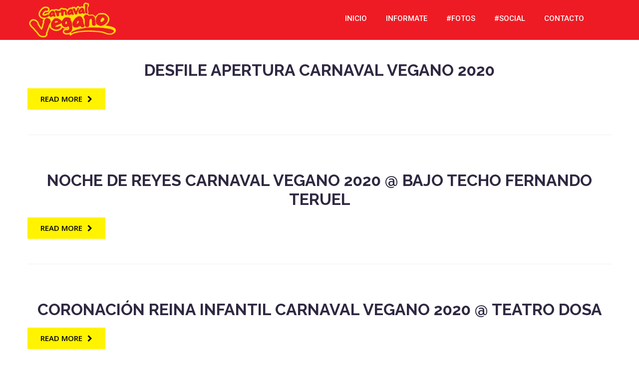

--- FILE ---
content_type: text/html; charset=UTF-8
request_url: https://carnavalvegano.do/index.php/2020/01/
body_size: 17265
content:
<!DOCTYPE html>
<!--[if lt IE 7 ]><html class="ie ie6" lang="en"> <![endif]-->
<!--[if IE 7 ]><html class="ie ie7" lang="en"> <![endif]-->
<!--[if IE 8 ]><html class="ie ie8" lang="en"> <![endif]-->
<!--[if (gte IE 9)|!(IE)]><!--><html lang="es-ES"> <!--<![endif]-->
<head>
	      
	<!-- Basic Page Needs
  ================================================== -->
    <meta charset="UTF-8">
    <link rel="profile" href="http://gmpg.org/xfn/11">
	<link rel="pingback" href="https://carnavalvegano.do/xmlrpc.php">
	
    			<link rel="shortcut icon" href="http://carnavalvegano.do/wp-content/uploads/2017/01/Favicon-2017.png" type="image/x-icon">
            <meta name="viewport" content="width=device-width, initial-scale=1.0, maximum-scale=1.0">    
			<link rel="apple-touch-icon" href="http://carnavalvegano.do/wp-content/uploads/2017/01/CARETA-PNG.png">    
            <link rel="apple-touch-icon" sizes="114x114" href="http://carnavalvegano.do/wp-content/uploads/2017/01/CARETA-PNG.png">   
            <link rel="apple-touch-icon" sizes="72x72" href="http://carnavalvegano.do/wp-content/uploads/2017/01/careta-mapa.png">    
            <link rel="apple-touch-icon" sizes="144x144" href="http://carnavalvegano.do/wp-content/uploads/2017/01/CARETA-PNG.png">	
		    
    
    <!-- Mobile Specific Metas
  ================================================== -->
    
	<!-- CSS
  ================================================== -->

   
    <title>enero 2020 &#8211; Carnaval Vegano 2025 &#8211; El Mejor Carnaval Del Caribe</title>

<meta name='robots' content='max-image-preview:large' />
<link rel='dns-prefetch' href='//fonts.googleapis.com' />
<link rel="alternate" type="application/rss+xml" title="Carnaval Vegano 2025 - El Mejor Carnaval Del Caribe &raquo; Feed" href="https://carnavalvegano.do/index.php/feed/" />
<link rel="alternate" type="application/rss+xml" title="Carnaval Vegano 2025 - El Mejor Carnaval Del Caribe &raquo; RSS de los comentarios" href="https://carnavalvegano.do/index.php/comments/feed/" />
<script type="text/javascript">
/* <![CDATA[ */
window._wpemojiSettings = {"baseUrl":"https:\/\/s.w.org\/images\/core\/emoji\/14.0.0\/72x72\/","ext":".png","svgUrl":"https:\/\/s.w.org\/images\/core\/emoji\/14.0.0\/svg\/","svgExt":".svg","source":{"concatemoji":"https:\/\/carnavalvegano.do\/wp-includes\/js\/wp-emoji-release.min.js?ver=6.4.3"}};
/*! This file is auto-generated */
!function(i,n){var o,s,e;function c(e){try{var t={supportTests:e,timestamp:(new Date).valueOf()};sessionStorage.setItem(o,JSON.stringify(t))}catch(e){}}function p(e,t,n){e.clearRect(0,0,e.canvas.width,e.canvas.height),e.fillText(t,0,0);var t=new Uint32Array(e.getImageData(0,0,e.canvas.width,e.canvas.height).data),r=(e.clearRect(0,0,e.canvas.width,e.canvas.height),e.fillText(n,0,0),new Uint32Array(e.getImageData(0,0,e.canvas.width,e.canvas.height).data));return t.every(function(e,t){return e===r[t]})}function u(e,t,n){switch(t){case"flag":return n(e,"\ud83c\udff3\ufe0f\u200d\u26a7\ufe0f","\ud83c\udff3\ufe0f\u200b\u26a7\ufe0f")?!1:!n(e,"\ud83c\uddfa\ud83c\uddf3","\ud83c\uddfa\u200b\ud83c\uddf3")&&!n(e,"\ud83c\udff4\udb40\udc67\udb40\udc62\udb40\udc65\udb40\udc6e\udb40\udc67\udb40\udc7f","\ud83c\udff4\u200b\udb40\udc67\u200b\udb40\udc62\u200b\udb40\udc65\u200b\udb40\udc6e\u200b\udb40\udc67\u200b\udb40\udc7f");case"emoji":return!n(e,"\ud83e\udef1\ud83c\udffb\u200d\ud83e\udef2\ud83c\udfff","\ud83e\udef1\ud83c\udffb\u200b\ud83e\udef2\ud83c\udfff")}return!1}function f(e,t,n){var r="undefined"!=typeof WorkerGlobalScope&&self instanceof WorkerGlobalScope?new OffscreenCanvas(300,150):i.createElement("canvas"),a=r.getContext("2d",{willReadFrequently:!0}),o=(a.textBaseline="top",a.font="600 32px Arial",{});return e.forEach(function(e){o[e]=t(a,e,n)}),o}function t(e){var t=i.createElement("script");t.src=e,t.defer=!0,i.head.appendChild(t)}"undefined"!=typeof Promise&&(o="wpEmojiSettingsSupports",s=["flag","emoji"],n.supports={everything:!0,everythingExceptFlag:!0},e=new Promise(function(e){i.addEventListener("DOMContentLoaded",e,{once:!0})}),new Promise(function(t){var n=function(){try{var e=JSON.parse(sessionStorage.getItem(o));if("object"==typeof e&&"number"==typeof e.timestamp&&(new Date).valueOf()<e.timestamp+604800&&"object"==typeof e.supportTests)return e.supportTests}catch(e){}return null}();if(!n){if("undefined"!=typeof Worker&&"undefined"!=typeof OffscreenCanvas&&"undefined"!=typeof URL&&URL.createObjectURL&&"undefined"!=typeof Blob)try{var e="postMessage("+f.toString()+"("+[JSON.stringify(s),u.toString(),p.toString()].join(",")+"));",r=new Blob([e],{type:"text/javascript"}),a=new Worker(URL.createObjectURL(r),{name:"wpTestEmojiSupports"});return void(a.onmessage=function(e){c(n=e.data),a.terminate(),t(n)})}catch(e){}c(n=f(s,u,p))}t(n)}).then(function(e){for(var t in e)n.supports[t]=e[t],n.supports.everything=n.supports.everything&&n.supports[t],"flag"!==t&&(n.supports.everythingExceptFlag=n.supports.everythingExceptFlag&&n.supports[t]);n.supports.everythingExceptFlag=n.supports.everythingExceptFlag&&!n.supports.flag,n.DOMReady=!1,n.readyCallback=function(){n.DOMReady=!0}}).then(function(){return e}).then(function(){var e;n.supports.everything||(n.readyCallback(),(e=n.source||{}).concatemoji?t(e.concatemoji):e.wpemoji&&e.twemoji&&(t(e.twemoji),t(e.wpemoji)))}))}((window,document),window._wpemojiSettings);
/* ]]> */
</script>
<link rel='stylesheet' id='font-awesome-css' href='https://carnavalvegano.do/wp-content/plugins/js-composer/assets/lib/bower/font-awesome/css/font-awesome.min.css?ver=4.12.1' type='text/css' media='all' />
<link rel='stylesheet' id='evont-theme-elements-css' href='https://carnavalvegano.do/wp-content/themes/evont/css/theme-elements.css?ver=1' type='text/css' media='all' />
<link rel='stylesheet' id='evont-theme-responsive-css' href='https://carnavalvegano.do/wp-content/themes/evont/css/theme-responsive.css?ver=1' type='text/css' media='all' />
<link rel='stylesheet' id='evont-plugins-css' href='https://carnavalvegano.do/wp-content/themes/evont/css/plugins.css?ver=1' type='text/css' media='all' />
<link rel='stylesheet' id='bootstrap-css' href='https://carnavalvegano.do/wp-content/themes/evont/css/bootstrap.min.css?ver=1' type='text/css' media='all' />
<link rel='stylesheet' id='flexslider-css' href='https://carnavalvegano.do/wp-content/plugins/js-composer/assets/lib/bower/flexslider/flexslider.min.css?ver=4.12.1' type='text/css' media='all' />
<link rel='stylesheet' id='prettyPhoto-css' href='https://carnavalvegano.do/wp-content/themes/evont/vendor/prettyPhoto/prettyPhoto.css?ver=1' type='text/css' media='all' />
<link rel='stylesheet' id='evont-vc-style-css' href='https://carnavalvegano.do/wp-content/themes/evont/css/vc_style.css?ver=1' type='text/css' media='all' />
<link rel='stylesheet' id='owl-css' href='https://carnavalvegano.do/wp-content/themes/evont/vendor/owl/owl.carousel.css?ver=1' type='text/css' media='all' />
<link rel='stylesheet' id='google-fonts-css' href='https://fonts.googleapis.com/css?family=Open+Sans%3A800%2C700%2C600%2C500%2C400%2C300%2C200%7CRoboto%3A800%2C700%2C600%2C500%2C400%2C300%2C200%7CRaleway%3A800%2C700%2C600%2C500%2C400%2C300%2C200%7COpen+Sans%3A800%2C700%2C600%2C500%2C400%2C300%2C200%7COswald%3A800%2C700%2C600%2C500%2C400%2C300%2C200%7CMontserrat%3A800%2C700%2C600%2C500%2C400%2C300%2C200%7CCairo%3A800%2C700%2C600%2C500%2C400%2C300%2C200%7CCairo%3A800%2C700%2C600%2C500%2C400%2C300%2C200&#038;subset=latin%2Cgreek-ext%2Ccyrillic%2Clatin-ext%2Cgreek%2Ccyrillic-ext%2Cvietnamese' type='text/css' media='all' />
<link rel='stylesheet' id='theme-animate-css' href='https://carnavalvegano.do/wp-content/themes/evont/css/theme-animate.css?ver=1' type='text/css' media='all' />
<link rel='stylesheet' id='stylesheet-css' href='https://carnavalvegano.do/wp-content/themes/evont/style.css?ver=1' type='text/css' media='all' />
<style id='wp-emoji-styles-inline-css' type='text/css'>

	img.wp-smiley, img.emoji {
		display: inline !important;
		border: none !important;
		box-shadow: none !important;
		height: 1em !important;
		width: 1em !important;
		margin: 0 0.07em !important;
		vertical-align: -0.1em !important;
		background: none !important;
		padding: 0 !important;
	}
</style>
<link rel='stylesheet' id='wp-block-library-css' href='https://carnavalvegano.do/wp-includes/css/dist/block-library/style.min.css?ver=6.4.3' type='text/css' media='all' />
<style id='classic-theme-styles-inline-css' type='text/css'>
/*! This file is auto-generated */
.wp-block-button__link{color:#fff;background-color:#32373c;border-radius:9999px;box-shadow:none;text-decoration:none;padding:calc(.667em + 2px) calc(1.333em + 2px);font-size:1.125em}.wp-block-file__button{background:#32373c;color:#fff;text-decoration:none}
</style>
<style id='global-styles-inline-css' type='text/css'>
body{--wp--preset--color--black: #000000;--wp--preset--color--cyan-bluish-gray: #abb8c3;--wp--preset--color--white: #ffffff;--wp--preset--color--pale-pink: #f78da7;--wp--preset--color--vivid-red: #cf2e2e;--wp--preset--color--luminous-vivid-orange: #ff6900;--wp--preset--color--luminous-vivid-amber: #fcb900;--wp--preset--color--light-green-cyan: #7bdcb5;--wp--preset--color--vivid-green-cyan: #00d084;--wp--preset--color--pale-cyan-blue: #8ed1fc;--wp--preset--color--vivid-cyan-blue: #0693e3;--wp--preset--color--vivid-purple: #9b51e0;--wp--preset--gradient--vivid-cyan-blue-to-vivid-purple: linear-gradient(135deg,rgba(6,147,227,1) 0%,rgb(155,81,224) 100%);--wp--preset--gradient--light-green-cyan-to-vivid-green-cyan: linear-gradient(135deg,rgb(122,220,180) 0%,rgb(0,208,130) 100%);--wp--preset--gradient--luminous-vivid-amber-to-luminous-vivid-orange: linear-gradient(135deg,rgba(252,185,0,1) 0%,rgba(255,105,0,1) 100%);--wp--preset--gradient--luminous-vivid-orange-to-vivid-red: linear-gradient(135deg,rgba(255,105,0,1) 0%,rgb(207,46,46) 100%);--wp--preset--gradient--very-light-gray-to-cyan-bluish-gray: linear-gradient(135deg,rgb(238,238,238) 0%,rgb(169,184,195) 100%);--wp--preset--gradient--cool-to-warm-spectrum: linear-gradient(135deg,rgb(74,234,220) 0%,rgb(151,120,209) 20%,rgb(207,42,186) 40%,rgb(238,44,130) 60%,rgb(251,105,98) 80%,rgb(254,248,76) 100%);--wp--preset--gradient--blush-light-purple: linear-gradient(135deg,rgb(255,206,236) 0%,rgb(152,150,240) 100%);--wp--preset--gradient--blush-bordeaux: linear-gradient(135deg,rgb(254,205,165) 0%,rgb(254,45,45) 50%,rgb(107,0,62) 100%);--wp--preset--gradient--luminous-dusk: linear-gradient(135deg,rgb(255,203,112) 0%,rgb(199,81,192) 50%,rgb(65,88,208) 100%);--wp--preset--gradient--pale-ocean: linear-gradient(135deg,rgb(255,245,203) 0%,rgb(182,227,212) 50%,rgb(51,167,181) 100%);--wp--preset--gradient--electric-grass: linear-gradient(135deg,rgb(202,248,128) 0%,rgb(113,206,126) 100%);--wp--preset--gradient--midnight: linear-gradient(135deg,rgb(2,3,129) 0%,rgb(40,116,252) 100%);--wp--preset--font-size--small: 13px;--wp--preset--font-size--medium: 20px;--wp--preset--font-size--large: 36px;--wp--preset--font-size--x-large: 42px;--wp--preset--spacing--20: 0.44rem;--wp--preset--spacing--30: 0.67rem;--wp--preset--spacing--40: 1rem;--wp--preset--spacing--50: 1.5rem;--wp--preset--spacing--60: 2.25rem;--wp--preset--spacing--70: 3.38rem;--wp--preset--spacing--80: 5.06rem;--wp--preset--shadow--natural: 6px 6px 9px rgba(0, 0, 0, 0.2);--wp--preset--shadow--deep: 12px 12px 50px rgba(0, 0, 0, 0.4);--wp--preset--shadow--sharp: 6px 6px 0px rgba(0, 0, 0, 0.2);--wp--preset--shadow--outlined: 6px 6px 0px -3px rgba(255, 255, 255, 1), 6px 6px rgba(0, 0, 0, 1);--wp--preset--shadow--crisp: 6px 6px 0px rgba(0, 0, 0, 1);}:where(.is-layout-flex){gap: 0.5em;}:where(.is-layout-grid){gap: 0.5em;}body .is-layout-flow > .alignleft{float: left;margin-inline-start: 0;margin-inline-end: 2em;}body .is-layout-flow > .alignright{float: right;margin-inline-start: 2em;margin-inline-end: 0;}body .is-layout-flow > .aligncenter{margin-left: auto !important;margin-right: auto !important;}body .is-layout-constrained > .alignleft{float: left;margin-inline-start: 0;margin-inline-end: 2em;}body .is-layout-constrained > .alignright{float: right;margin-inline-start: 2em;margin-inline-end: 0;}body .is-layout-constrained > .aligncenter{margin-left: auto !important;margin-right: auto !important;}body .is-layout-constrained > :where(:not(.alignleft):not(.alignright):not(.alignfull)){max-width: var(--wp--style--global--content-size);margin-left: auto !important;margin-right: auto !important;}body .is-layout-constrained > .alignwide{max-width: var(--wp--style--global--wide-size);}body .is-layout-flex{display: flex;}body .is-layout-flex{flex-wrap: wrap;align-items: center;}body .is-layout-flex > *{margin: 0;}body .is-layout-grid{display: grid;}body .is-layout-grid > *{margin: 0;}:where(.wp-block-columns.is-layout-flex){gap: 2em;}:where(.wp-block-columns.is-layout-grid){gap: 2em;}:where(.wp-block-post-template.is-layout-flex){gap: 1.25em;}:where(.wp-block-post-template.is-layout-grid){gap: 1.25em;}.has-black-color{color: var(--wp--preset--color--black) !important;}.has-cyan-bluish-gray-color{color: var(--wp--preset--color--cyan-bluish-gray) !important;}.has-white-color{color: var(--wp--preset--color--white) !important;}.has-pale-pink-color{color: var(--wp--preset--color--pale-pink) !important;}.has-vivid-red-color{color: var(--wp--preset--color--vivid-red) !important;}.has-luminous-vivid-orange-color{color: var(--wp--preset--color--luminous-vivid-orange) !important;}.has-luminous-vivid-amber-color{color: var(--wp--preset--color--luminous-vivid-amber) !important;}.has-light-green-cyan-color{color: var(--wp--preset--color--light-green-cyan) !important;}.has-vivid-green-cyan-color{color: var(--wp--preset--color--vivid-green-cyan) !important;}.has-pale-cyan-blue-color{color: var(--wp--preset--color--pale-cyan-blue) !important;}.has-vivid-cyan-blue-color{color: var(--wp--preset--color--vivid-cyan-blue) !important;}.has-vivid-purple-color{color: var(--wp--preset--color--vivid-purple) !important;}.has-black-background-color{background-color: var(--wp--preset--color--black) !important;}.has-cyan-bluish-gray-background-color{background-color: var(--wp--preset--color--cyan-bluish-gray) !important;}.has-white-background-color{background-color: var(--wp--preset--color--white) !important;}.has-pale-pink-background-color{background-color: var(--wp--preset--color--pale-pink) !important;}.has-vivid-red-background-color{background-color: var(--wp--preset--color--vivid-red) !important;}.has-luminous-vivid-orange-background-color{background-color: var(--wp--preset--color--luminous-vivid-orange) !important;}.has-luminous-vivid-amber-background-color{background-color: var(--wp--preset--color--luminous-vivid-amber) !important;}.has-light-green-cyan-background-color{background-color: var(--wp--preset--color--light-green-cyan) !important;}.has-vivid-green-cyan-background-color{background-color: var(--wp--preset--color--vivid-green-cyan) !important;}.has-pale-cyan-blue-background-color{background-color: var(--wp--preset--color--pale-cyan-blue) !important;}.has-vivid-cyan-blue-background-color{background-color: var(--wp--preset--color--vivid-cyan-blue) !important;}.has-vivid-purple-background-color{background-color: var(--wp--preset--color--vivid-purple) !important;}.has-black-border-color{border-color: var(--wp--preset--color--black) !important;}.has-cyan-bluish-gray-border-color{border-color: var(--wp--preset--color--cyan-bluish-gray) !important;}.has-white-border-color{border-color: var(--wp--preset--color--white) !important;}.has-pale-pink-border-color{border-color: var(--wp--preset--color--pale-pink) !important;}.has-vivid-red-border-color{border-color: var(--wp--preset--color--vivid-red) !important;}.has-luminous-vivid-orange-border-color{border-color: var(--wp--preset--color--luminous-vivid-orange) !important;}.has-luminous-vivid-amber-border-color{border-color: var(--wp--preset--color--luminous-vivid-amber) !important;}.has-light-green-cyan-border-color{border-color: var(--wp--preset--color--light-green-cyan) !important;}.has-vivid-green-cyan-border-color{border-color: var(--wp--preset--color--vivid-green-cyan) !important;}.has-pale-cyan-blue-border-color{border-color: var(--wp--preset--color--pale-cyan-blue) !important;}.has-vivid-cyan-blue-border-color{border-color: var(--wp--preset--color--vivid-cyan-blue) !important;}.has-vivid-purple-border-color{border-color: var(--wp--preset--color--vivid-purple) !important;}.has-vivid-cyan-blue-to-vivid-purple-gradient-background{background: var(--wp--preset--gradient--vivid-cyan-blue-to-vivid-purple) !important;}.has-light-green-cyan-to-vivid-green-cyan-gradient-background{background: var(--wp--preset--gradient--light-green-cyan-to-vivid-green-cyan) !important;}.has-luminous-vivid-amber-to-luminous-vivid-orange-gradient-background{background: var(--wp--preset--gradient--luminous-vivid-amber-to-luminous-vivid-orange) !important;}.has-luminous-vivid-orange-to-vivid-red-gradient-background{background: var(--wp--preset--gradient--luminous-vivid-orange-to-vivid-red) !important;}.has-very-light-gray-to-cyan-bluish-gray-gradient-background{background: var(--wp--preset--gradient--very-light-gray-to-cyan-bluish-gray) !important;}.has-cool-to-warm-spectrum-gradient-background{background: var(--wp--preset--gradient--cool-to-warm-spectrum) !important;}.has-blush-light-purple-gradient-background{background: var(--wp--preset--gradient--blush-light-purple) !important;}.has-blush-bordeaux-gradient-background{background: var(--wp--preset--gradient--blush-bordeaux) !important;}.has-luminous-dusk-gradient-background{background: var(--wp--preset--gradient--luminous-dusk) !important;}.has-pale-ocean-gradient-background{background: var(--wp--preset--gradient--pale-ocean) !important;}.has-electric-grass-gradient-background{background: var(--wp--preset--gradient--electric-grass) !important;}.has-midnight-gradient-background{background: var(--wp--preset--gradient--midnight) !important;}.has-small-font-size{font-size: var(--wp--preset--font-size--small) !important;}.has-medium-font-size{font-size: var(--wp--preset--font-size--medium) !important;}.has-large-font-size{font-size: var(--wp--preset--font-size--large) !important;}.has-x-large-font-size{font-size: var(--wp--preset--font-size--x-large) !important;}
.wp-block-navigation a:where(:not(.wp-element-button)){color: inherit;}
:where(.wp-block-post-template.is-layout-flex){gap: 1.25em;}:where(.wp-block-post-template.is-layout-grid){gap: 1.25em;}
:where(.wp-block-columns.is-layout-flex){gap: 2em;}:where(.wp-block-columns.is-layout-grid){gap: 2em;}
.wp-block-pullquote{font-size: 1.5em;line-height: 1.6;}
</style>
<link rel='stylesheet' id='contact-form-7-css' href='https://carnavalvegano.do/wp-content/plugins/contact-form-7/includes/css/styles.css?ver=4.6.1' type='text/css' media='all' />
<link rel='stylesheet' id='essential-grid-plugin-settings-css' href='https://carnavalvegano.do/wp-content/plugins/essential-grid/public/assets/css/settings.css?ver=2.1.0.2' type='text/css' media='all' />
<link rel='stylesheet' id='tp-open-sans-css' href='https://fonts.googleapis.com/css?family=Open+Sans%3A300%2C400%2C600%2C700%2C800&#038;ver=6.4.3' type='text/css' media='all' />
<link rel='stylesheet' id='tp-raleway-css' href='https://fonts.googleapis.com/css?family=Raleway%3A100%2C200%2C300%2C400%2C500%2C600%2C700%2C800%2C900&#038;ver=6.4.3' type='text/css' media='all' />
<link rel='stylesheet' id='tp-droid-serif-css' href='https://fonts.googleapis.com/css?family=Droid+Serif%3A400%2C700&#038;ver=6.4.3' type='text/css' media='all' />
<link rel='stylesheet' id='fancybox-for-wp-css' href='https://carnavalvegano.do/wp-content/plugins/fancybox-for-wordpress/assets/css/fancybox.css?ver=1.3.4' type='text/css' media='all' />
<link rel='stylesheet' id='fg-style-css' href='https://carnavalvegano.do/wp-content/plugins/folder-gallery/css/style.css?ver=6.4.3' type='text/css' media='all' />
<link rel='stylesheet' id='rs-plugin-settings-css' href='https://carnavalvegano.do/wp-content/plugins/revslider/public/assets/css/settings.css?ver=5.2.6' type='text/css' media='all' />
<style id='rs-plugin-settings-inline-css' type='text/css'>
#rs-demo-id {}
</style>
<link rel='stylesheet' id='evont-customcss-css' href='https://carnavalvegano.do/wp-content/themes/evont/css/custom.css?ver=6.4.3' type='text/css' media='all' />
<style id='evont-customcss-inline-css' type='text/css'>
body{ font-family: Open Sans, Arial, Helvetica, sans-serif ;}h1,h2,h3,h4,h5,h6,h7{ font-family: Raleway, Arial, Helvetica, sans-serif !important;}div.subtitle{ font-family: Raleway, Arial, Helvetica, sans-serif !important;}nav ul li a{ font-family: Roboto, Arial, Helvetica, sans-serif !important;}footer h1,footer h2,footer h3,footer h4,footer h5,footer h6,{ font-family: Open Sans, Arial, Helvetica, sans-serif !important;}body{font-size: 15px; font-weight: normal; color: <?php  echo  ?>; }h1{ font-size: 32px; font-weight: normal; color: ; line-height: 30px;font-weight: 300;}h2{ font-size: 23px; font-weight: normal; color: ; }h3{ font-size: 18px; font-weight: normal; color: ; }h4{ font-size: 16px; font-weight: normal; color: ; }h5{ font-size: 15px; font-weight: normal; color: ; }h6{ font-size: 14px; font-weight: normal; color: ; }h1 a, h2 a, h3 a, h4 a, h5 a, h6 a, h1 a:visited, h2 a:visited, h3 a:visited, h4 a:visited, h5 a:visited, h6 a:visited  { font-weight: inherit; color: inherit; }body{}
</style>
<!--[if IE 8]>
<link rel='stylesheet' id='ie8-css' href='https://carnavalvegano.do/wp-content/themes/evont/css/ie.css?ver=6.4.3' type='text/css' media='all' />
<![endif]-->
<!--[if lt IE 7]>
<link rel='stylesheet' id='ie6-css' href='https://carnavalvegano.do/wp-content/themes/evont/css/ie-6.css?ver=6.4.3' type='text/css' media='all' />
<![endif]-->
<!--[if IE 7]>
<link rel='stylesheet' id='ie7-css' href='https://carnavalvegano.do/wp-content/themes/evont/css/ie-7.css?ver=6.4.3' type='text/css' media='all' />
<![endif]-->
<script type="text/javascript" id="jquery-core-js-extra">
/* <![CDATA[ */
var ajaxVars = {"ajaxurl":"https:\/\/carnavalvegano.do\/wp-admin\/admin-ajax.php","ajax_nonce":"66ac198d08"};
/* ]]> */
</script>
<script type="text/javascript" src="https://carnavalvegano.do/wp-includes/js/jquery/jquery.min.js?ver=3.7.1" id="jquery-core-js"></script>
<script type="text/javascript" src="https://carnavalvegano.do/wp-includes/js/jquery/jquery-migrate.min.js?ver=3.4.1" id="jquery-migrate-js"></script>
<script type="text/javascript" src="https://carnavalvegano.do/wp-content/plugins/fancybox-for-wordpress/assets/js/purify.min.js?ver=1.3.4" id="purify-js"></script>
<script type="text/javascript" src="https://carnavalvegano.do/wp-content/plugins/fancybox-for-wordpress/assets/js/jquery.fancybox.js?ver=1.3.4" id="fancybox-for-wp-js"></script>
<script type="text/javascript" src="https://carnavalvegano.do/wp-content/plugins/revslider/public/assets/js/jquery.themepunch.revolution.min.js?ver=5.2.6" id="revmin-js"></script>
<script type="text/javascript" id="flow-flow-plugin-script-js-extra">
/* <![CDATA[ */
var FlowFlowOpts = {"streams":{},"open_in_new":"nope","filter_all":"Todos","filter_search":"Buscar","expand_text":"Expandir","collapse_text":"Colapso","posted_on":"Publicado en","show_more":"Ver m\u00e1s","date_style":"agoStyleDate","dates":{"Yesterday":"Ayer","s":"s","m":"m","h":"h","ago":"hace","months":["Enero","Feb","Marzo","Abril","Mayo","Junio","Julio","Agosto","Sept","Oct","Nov","Dic"]},"lightbox_navigate":"Navegue con las teclas de flecha","server_time":"1768754261","forceHTTPS":"nope","isAdmin":"","ajaxurl":"https:\/\/carnavalvegano.do\/wp-admin\/admin-ajax.php","isLog":"","plugin_base":"https:\/\/carnavalvegano.do\/wp-content\/plugins\/flow-flow","plugin_ver":"2.10.14"};
/* ]]> */
</script>
<script type="text/javascript" src="https://carnavalvegano.do/wp-content/plugins/flow-flow/js/require-utils.js?ver=2.10.14" id="flow-flow-plugin-script-js"></script>
<script type="text/javascript" src="https://carnavalvegano.do/wp-content/themes/evont/js/custom.js?ver=6.4.3" id="evont-customjs-js"></script>
<script type="text/javascript" id="evont-customjs-js-after">
/* <![CDATA[ */
jQuery(document).ready(function($){var prettyPhoto_parameters = {animation_speed: 'fast',slideshow: false,show_title:false,allow_resize: true,
            default_width: 920,
            default_height: 540,
           	counter_separator_label: '/',theme: 'light_rounded',hideflash: false,
            wmode: 'opaque',
            autoplay: true,
            modal: false,overlay_gallery: false};});
/* ]]> */
</script>
<link rel="https://api.w.org/" href="https://carnavalvegano.do/index.php/wp-json/" /><link rel="EditURI" type="application/rsd+xml" title="RSD" href="https://carnavalvegano.do/xmlrpc.php?rsd" />
<meta name="generator" content="WordPress 6.4.3" />
			<script type="text/javascript">
			var ajaxurl = 'https://carnavalvegano.do/wp-admin/admin-ajax.php';
			</script>
			
<!-- Fancybox for WordPress v3.3.5 -->
<style type="text/css">
	.fancybox-slide--image .fancybox-content{background-color: #FFFFFF}div.fancybox-caption{display:none !important;}
	
	img.fancybox-image{border-width:10px;border-color:#FFFFFF;border-style:solid;}
	div.fancybox-bg{background-color:rgba(102,102,102,0.5);opacity:1 !important;}div.fancybox-content{border-color:#FFFFFF}
	div#fancybox-title{background-color:#FFFFFF}
	div.fancybox-content{background-color:#FFFFFF}
	div#fancybox-title-inside{color:#333333}
	
	
	
	div.fancybox-caption p.caption-title{display:inline-block}
	div.fancybox-caption p.caption-title{font-size:14px}
	div.fancybox-caption p.caption-title{color:#333333}
	div.fancybox-caption {color:#333333}div.fancybox-caption p.caption-title {background:#fff; width:auto;padding:10px 30px;}div.fancybox-content p.caption-title{color:#333333;margin: 0;padding: 5px 0;}body.fancybox-active .fancybox-container .fancybox-stage .fancybox-content .fancybox-close-small{display:block;}
</style><script type="text/javascript">
	jQuery(function () {

		var mobileOnly = false;
		
		if (mobileOnly) {
			return;
		}

		jQuery.fn.getTitle = function () { // Copy the title of every IMG tag and add it to its parent A so that fancybox can show titles
			var arr = jQuery("a[data-fancybox]");
									jQuery.each(arr, function() {
										var title = jQuery(this).children("img").attr("title");
										var caption = jQuery(this).next("figcaption").html();
                                        if(caption && title){jQuery(this).attr("title",title+" " + caption)}else if(title){ jQuery(this).attr("title",title);}else if(caption){jQuery(this).attr("title",caption);}
									});			}

		// Supported file extensions

				var thumbnails = jQuery("a:has(img)").not(".nolightbox").not('.envira-gallery-link').not('.ngg-simplelightbox').filter(function () {
			return /\.(jpe?g|png|gif|mp4|webp|bmp|pdf)(\?[^/]*)*$/i.test(jQuery(this).attr('href'))
		});
		

		// Add data-type iframe for links that are not images or videos.
		var iframeLinks = jQuery('.fancyboxforwp').filter(function () {
			return !/\.(jpe?g|png|gif|mp4|webp|bmp|pdf)(\?[^/]*)*$/i.test(jQuery(this).attr('href'))
		}).filter(function () {
			return !/vimeo|youtube/i.test(jQuery(this).attr('href'))
		});
		iframeLinks.attr({"data-type": "iframe"}).getTitle();

				// Gallery All
		thumbnails.addClass("fancyboxforwp").attr("data-fancybox", "gallery").getTitle();
		iframeLinks.attr({"data-fancybox": "gallery"}).getTitle();

		// Gallery type NONE
		
		// Call fancybox and apply it on any link with a rel atribute that starts with "fancybox", with the options set on the admin panel
		jQuery("a.fancyboxforwp").fancyboxforwp({
			loop: false,
			smallBtn: true,
			zoomOpacity: "auto",
			animationEffect: "fade",
			animationDuration: 500,
			transitionEffect: "fade",
			transitionDuration: "300",
			overlayShow: true,
			overlayOpacity: "0.5",
			titleShow: true,
			titlePosition: "inside",
			keyboard: true,
			showCloseButton: true,
			arrows: true,
			clickContent:false,
			clickSlide: "close",
			mobile: {
				clickContent: function (current, event) {
					return current.type === "image" ? "toggleControls" : false;
				},
				clickSlide: function (current, event) {
					return current.type === "image" ? "close" : "close";
				},
			},
			wheel: false,
			toolbar: true,
			preventCaptionOverlap: true,
			onInit: function() { },			onDeactivate
	: function() { },		beforeClose: function() { },			afterShow: function() {},				afterClose: function() { },					caption : function( instance, item ) {var title ="";if("undefined" != typeof jQuery(this).context ){var title = jQuery(this).context.title;} else { var title = ("undefined" != typeof jQuery(this).attr("title")) ? jQuery(this).attr("title") : false;}var caption = jQuery(this).data('caption') || '';if ( item.type === 'image' && title.length ) {caption = (caption.length ? caption + '<br />' : '') + '<p class="caption-title">'+title+'</p>' ;}return caption;},
		afterLoad : function( instance, current ) {current.$content.append('<div class=\"fancybox-custom-caption inside-caption\" style=\" position: absolute;left:0;right:0;color:#000;margin:0 auto;bottom:0;text-align:center;background-color:#FFFFFF \">' + current.opts.caption + '</div>');},
			})
		;

			})
</script>
<!-- END Fancybox for WordPress -->
		<script type="text/javascript">
			var ajaxRevslider;
			
			jQuery(document).ready(function() {
				// CUSTOM AJAX CONTENT LOADING FUNCTION
				ajaxRevslider = function(obj) {
				
					// obj.type : Post Type
					// obj.id : ID of Content to Load
					// obj.aspectratio : The Aspect Ratio of the Container / Media
					// obj.selector : The Container Selector where the Content of Ajax will be injected. It is done via the Essential Grid on Return of Content
					
					var content = "";

					data = {};
					
					data.action = 'revslider_ajax_call_front';
					data.client_action = 'get_slider_html';
					data.token = '70cb61d3f2';
					data.type = obj.type;
					data.id = obj.id;
					data.aspectratio = obj.aspectratio;
					
					// SYNC AJAX REQUEST
					jQuery.ajax({
						type:"post",
						url:"https://carnavalvegano.do/wp-admin/admin-ajax.php",
						dataType: 'json',
						data:data,
						async:false,
						success: function(ret, textStatus, XMLHttpRequest) {
							if(ret.success == true)
								content = ret.data;								
						},
						error: function(e) {
							console.log(e);
						}
					});
					
					 // FIRST RETURN THE CONTENT WHEN IT IS LOADED !!
					 return content;						 
				};
				
				// CUSTOM AJAX FUNCTION TO REMOVE THE SLIDER
				var ajaxRemoveRevslider = function(obj) {
					return jQuery(obj.selector+" .rev_slider").revkill();
				};

				// EXTEND THE AJAX CONTENT LOADING TYPES WITH TYPE AND FUNCTION
				var extendessential = setInterval(function() {
					if (jQuery.fn.tpessential != undefined) {
						clearInterval(extendessential);
						if(typeof(jQuery.fn.tpessential.defaults) !== 'undefined') {
							jQuery.fn.tpessential.defaults.ajaxTypes.push({type:"revslider",func:ajaxRevslider,killfunc:ajaxRemoveRevslider,openAnimationSpeed:0.3});   
							// type:  Name of the Post to load via Ajax into the Essential Grid Ajax Container
							// func: the Function Name which is Called once the Item with the Post Type has been clicked
							// killfunc: function to kill in case the Ajax Window going to be removed (before Remove function !
							// openAnimationSpeed: how quick the Ajax Content window should be animated (default is 0.3)
						}
					}
				},30);
			});
		</script>
		<style type="text/css">.recentcomments a{display:inline !important;padding:0 !important;margin:0 !important;}</style><meta name="generator" content="Powered by Visual Composer - drag and drop page builder for WordPress."/>
<!--[if lte IE 9]><link rel="stylesheet" type="text/css" href="https://carnavalvegano.do/wp-content/plugins/js-composer/assets/css/vc_lte_ie9.min.css" media="screen"><![endif]--><!--[if IE  8]><link rel="stylesheet" type="text/css" href="https://carnavalvegano.do/wp-content/plugins/js-composer/assets/css/vc-ie8.min.css" media="screen"><![endif]--><meta name="generator" content="Powered by Slider Revolution 5.2.6 - responsive, Mobile-Friendly Slider Plugin for WordPress with comfortable drag and drop interface." />
<noscript><style type="text/css"> .wpb_animate_when_almost_visible { opacity: 1; }</style></noscript>    
</head>  

<body class="archive date group-blog wpb-js-composer js-comp-ver-4.12.1 vc_responsive">


	  <header class="jx-evont-header jx-header-1 header jx-evont-sticky">
    
    	
    
    <!--/header start-->
    <nav class="navbar navbar-default  navbar-fixed-top">
      <div class="container relative">
                <!-- Brand and toggle get grouped for better mobile display -->
        <div class="navbar-header">
          
        
			                 <a href="https://carnavalvegano.do/" class="navbar-brand standard-logo"><img src="http://carnavalvegano.do/wp-content/uploads/2017/02/Logo-Carnaval-Vegano-Oficial-2016.png" alt="Carnaval Vegano 2025 &#8211; El Mejor Carnaval Del Caribe" class="logo_standard"/></a>
                                <!-- EOF Retina -->                    
             
        
         </div>
          
          
        <!-- Collect the nav links, forms, and other content for toggling -->
        <div class="collapse navbar-collapse" id="bs-example-navbar-collapse-1">
        
			<div class="menu-main-menu-container"><ul id="menu-main-menu" class="jx-evont-mainmenu navbar-right"><li id="menu-item-615" class="menu-item menu-item-type-post_type menu-item-object-page menu-item-home no-mega 0"><a href="https://carnavalvegano.do/">INICIO</a></li>
<li id="menu-item-612" class="menu-item menu-item-type-post_type menu-item-object-page no-mega 0"><a href="https://carnavalvegano.do/index.php/informate/">INFORMATE</a></li>
<li id="menu-item-9630" class="menu-item menu-item-type-post_type menu-item-object-page no-mega 0"><a href="https://carnavalvegano.do/index.php/galeria/">#FOTOS</a></li>
<li id="menu-item-9629" class="menu-item menu-item-type-post_type menu-item-object-page no-mega 0"><a href="https://carnavalvegano.do/index.php/social/">#SOCIAL</a></li>
<li id="menu-item-614" class="menu-item menu-item-type-post_type menu-item-object-page no-mega 0"><a href="https://carnavalvegano.do/index.php/contacto/">CONTACTO</a></li>
</ul></div>                
        
        </div>
        <!-- /.navbar-collapse -->
      </div>
      <!-- /.container-fluid -->
    </nav>
    <!--/header end-->
  </header>
  
  
  <form id="login" class="jx-evont-auth" action="login" method="post">
    <h3>New to site? <a class="login_button show_signup" id="show_signup_button" href="">Create an Account</a></h3>
    <hr />
    <h1>Login</h1>
    <p class="status"></p>  
    <input type="hidden" id="security" name="security" value="0eb5cc31c6" /><input type="hidden" name="_wp_http_referer" value="/index.php/2020/01/" />  
    <label for="username-780">Username</label>
    <input id="username-780" type="text" class="required" name="username" data-validation="required">
    <label for="password-780">Password</label>
    <input id="password-780" type="password" class="required" name="password" data-validation="required">
    <a class="text-link" href="#">Lost password?</a>
    <input class="submit_button" type="submit" value="LOGIN">
	<a class="close" href="">(X)</a>    
</form>
 
<form id="register" class="jx-evont-auth"  action="register" method="post">
	<h3>Already have an account? <a class="login_button show_login" id="show_login"  href="">Login</a></h3>
    <hr />
    <h1>Signup</h1>
    <p class="status"></p>
    <input type="hidden" id="signonsecurity" name="signonsecurity" value="87e535adb7" /><input type="hidden" name="_wp_http_referer" value="/index.php/2020/01/" />         
    <label for="signonname-780">Username</label>
    <input id="signonname-780" type="text" name="signonname" class="required" data-validation="required">
    <label for="email-780">Email</label>
    <input id="email-780" type="text" class="required email" name="email" data-validation="required" data-validation="email">
    <label for="signonpassword-780">Password</label>
    <input id="signonpassword-780" type="password" class="required" name="signonpassword" data-validation="required">
    <label for="password2-780">Confirm Password</label>
    <input type="password" id="password2-780" class="required" name="password2" data-validation="required">
    <input class="submit_button" type="submit" value="SIGNUP">
    <a class="close" href="">(X)</a>    
</form>
  				
                                
                
           <!-- BOF Titlebar -->
               	
                               
                                
                	                
                    <div class="jx-evont-page-title">
                        <div class="container">
                            <div class="row">
                              <div class="col-md-12">
                                <div class="jx-evont-pagetitle"><h1>[]</h1></div>                        
                              </div>
                              <!-- /.col-md-12 -->
                            </div>
                            <!-- /.row-4 -->
                      </div>
                    </div>
				                 
                                
                

                <!-- EOF Titlebar -->
                
        
				
 </div>       	 <!-- BOF Main Content -->
    <div id="main" class="middle_container">
            <div class="container ">
                <div class="row">
                <div class="col-sm-8 col-md-12 has-no-sidebar"> 
                    <div class="theiaStickySidebar">
					            
                                    
                                                            
                            
	    
    <div id="post-10309" class="jx-evont-blog-section post-10309 post type-post status-publish format-standard has-post-thumbnail hentry category-galeria">
               <div class="jx-evont-main-blog blog-page">

            <div class="row">
              <div class="col-sm-12">
              
                            
                <div class="blog-img">
                    
                    <img width="890" height="430" src="https://carnavalvegano.do/wp-content/uploads/2020/02/Desfile-Apertura-Carnaval-Vegano-2020-42-890x430.jpg" class="attachment-evont-blog size-evont-blog wp-post-image" alt="" decoding="async" fetchpriority="high" />                    <!-- IMAGE -->                    

                    <div class="overlay">
                        <div class="overlay-inner">
                            <div class="blog-hover-icon"><a href="https://carnavalvegano.do/index.php/2020/01/26/desfile-apertura-carnaval-vegano-2020/"><i class="fa fa-plus"></i></a></div>
                        </div>
                    </div>
					
                    <div class="jx-evont-blog-date">
                        <div class="day">26</div>
                        <div class="month">Ene 2020</div>
                    </div>
                    <!-- DATE -->
                
                </div>
                
                   
                

                <h3><a href="https://carnavalvegano.do/index.php/2020/01/26/desfile-apertura-carnaval-vegano-2020/">Desfile Apertura Carnaval Vegano 2020</a></h3>
                
                <div class="entry-meta">
                    <ul>
                                                <li><span><i class="fa fa-user"></i>Erick Abreu</span></li>
                        <li><span><i class="fa fa-folder-open"></i><a href="https://carnavalvegano.do/index.php/category/galeria/" rel="category tag">Galeria</a></span></li>
                        <li><span><i class="fa fa-comment"></i>0 Comments</span></li>
                    </ul>
                </div>
                                
                                <div class="readmore"><a href="https://carnavalvegano.do/index.php/2020/01/26/desfile-apertura-carnaval-vegano-2020/">READ MORE</a></div>
              </div>
            </div>
        <!-- Item 01 -->
        
        </div>
                 
    </div>
    <!-- EOF Blog -->            
                                    
                            
	    
    <div id="post-10306" class="jx-evont-blog-section post-10306 post type-post status-publish format-standard has-post-thumbnail hentry category-galeria">
               <div class="jx-evont-main-blog blog-page">

            <div class="row">
              <div class="col-sm-12">
              
                            
                <div class="blog-img">
                    
                    <img width="890" height="430" src="https://carnavalvegano.do/wp-content/uploads/2020/02/Noche-de-Reyes-Carnaval-Vegano-2020-@-Bajo-Techo-Fernando-Teruel-97-890x430.jpg" class="attachment-evont-blog size-evont-blog wp-post-image" alt="" decoding="async" />                    <!-- IMAGE -->                    

                    <div class="overlay">
                        <div class="overlay-inner">
                            <div class="blog-hover-icon"><a href="https://carnavalvegano.do/index.php/2020/01/25/noche-de-reyes-carnaval-vegano-2020-bajo-techo-fernando-teruel/"><i class="fa fa-plus"></i></a></div>
                        </div>
                    </div>
					
                    <div class="jx-evont-blog-date">
                        <div class="day">25</div>
                        <div class="month">Ene 2020</div>
                    </div>
                    <!-- DATE -->
                
                </div>
                
                   
                

                <h3><a href="https://carnavalvegano.do/index.php/2020/01/25/noche-de-reyes-carnaval-vegano-2020-bajo-techo-fernando-teruel/">Noche de Reyes Carnaval Vegano 2020 @ Bajo Techo Fernando Teruel</a></h3>
                
                <div class="entry-meta">
                    <ul>
                                                <li><span><i class="fa fa-user"></i>Erick Abreu</span></li>
                        <li><span><i class="fa fa-folder-open"></i><a href="https://carnavalvegano.do/index.php/category/galeria/" rel="category tag">Galeria</a></span></li>
                        <li><span><i class="fa fa-comment"></i>0 Comments</span></li>
                    </ul>
                </div>
                                
                                <div class="readmore"><a href="https://carnavalvegano.do/index.php/2020/01/25/noche-de-reyes-carnaval-vegano-2020-bajo-techo-fernando-teruel/">READ MORE</a></div>
              </div>
            </div>
        <!-- Item 01 -->
        
        </div>
                 
    </div>
    <!-- EOF Blog -->            
                                    
                            
	    
    <div id="post-10303" class="jx-evont-blog-section post-10303 post type-post status-publish format-standard has-post-thumbnail hentry category-galeria">
               <div class="jx-evont-main-blog blog-page">

            <div class="row">
              <div class="col-sm-12">
              
                            
                <div class="blog-img">
                    
                    <img width="890" height="430" src="https://carnavalvegano.do/wp-content/uploads/2020/02/Coronación-Reina-Infantil-Carnaval-Vegano-2020-@-Teatro-DOSA-1-890x430.jpg" class="attachment-evont-blog size-evont-blog wp-post-image" alt="" decoding="async" />                    <!-- IMAGE -->                    

                    <div class="overlay">
                        <div class="overlay-inner">
                            <div class="blog-hover-icon"><a href="https://carnavalvegano.do/index.php/2020/01/23/coronacion-reina-infantil-carnaval-vegano-2020-teatro-dosa/"><i class="fa fa-plus"></i></a></div>
                        </div>
                    </div>
					
                    <div class="jx-evont-blog-date">
                        <div class="day">23</div>
                        <div class="month">Ene 2020</div>
                    </div>
                    <!-- DATE -->
                
                </div>
                
                   
                

                <h3><a href="https://carnavalvegano.do/index.php/2020/01/23/coronacion-reina-infantil-carnaval-vegano-2020-teatro-dosa/">Coronación Reina Infantil Carnaval Vegano 2020 @ Teatro DOSA</a></h3>
                
                <div class="entry-meta">
                    <ul>
                                                <li><span><i class="fa fa-user"></i>Erick Abreu</span></li>
                        <li><span><i class="fa fa-folder-open"></i><a href="https://carnavalvegano.do/index.php/category/galeria/" rel="category tag">Galeria</a></span></li>
                        <li><span><i class="fa fa-comment"></i>0 Comments</span></li>
                    </ul>
                </div>
                                
                                <div class="readmore"><a href="https://carnavalvegano.do/index.php/2020/01/23/coronacion-reina-infantil-carnaval-vegano-2020-teatro-dosa/">READ MORE</a></div>
              </div>
            </div>
        <!-- Item 01 -->
        
        </div>
                 
    </div>
    <!-- EOF Blog -->            
                                    
                            
	    
    <div id="post-10299" class="jx-evont-blog-section post-10299 post type-post status-publish format-standard has-post-thumbnail hentry category-galeria">
               <div class="jx-evont-main-blog blog-page">

            <div class="row">
              <div class="col-sm-12">
              
                            
                <div class="blog-img">
                    
                    <img width="890" height="430" src="https://carnavalvegano.do/wp-content/uploads/2020/02/Lanzamieno-Carnaval-Vegano-2020-@-Hotel-Intercontinental-36-890x430.jpg" class="attachment-evont-blog size-evont-blog wp-post-image" alt="" decoding="async" loading="lazy" />                    <!-- IMAGE -->                    

                    <div class="overlay">
                        <div class="overlay-inner">
                            <div class="blog-hover-icon"><a href="https://carnavalvegano.do/index.php/2020/01/14/lanzamieno-carnaval-vegano-2020-hotel-intercontinental/"><i class="fa fa-plus"></i></a></div>
                        </div>
                    </div>
					
                    <div class="jx-evont-blog-date">
                        <div class="day">14</div>
                        <div class="month">Ene 2020</div>
                    </div>
                    <!-- DATE -->
                
                </div>
                
                   
                

                <h3><a href="https://carnavalvegano.do/index.php/2020/01/14/lanzamieno-carnaval-vegano-2020-hotel-intercontinental/">Lanzamieno Carnaval Vegano 2020 @ Hotel Intercontinental</a></h3>
                
                <div class="entry-meta">
                    <ul>
                                                <li><span><i class="fa fa-user"></i>Erick Abreu</span></li>
                        <li><span><i class="fa fa-folder-open"></i><a href="https://carnavalvegano.do/index.php/category/galeria/" rel="category tag">Galeria</a></span></li>
                        <li><span><i class="fa fa-comment"></i>0 Comments</span></li>
                    </ul>
                </div>
                                
                                <div class="readmore"><a href="https://carnavalvegano.do/index.php/2020/01/14/lanzamieno-carnaval-vegano-2020-hotel-intercontinental/">READ MORE</a></div>
              </div>
            </div>
        <!-- Item 01 -->
        
        </div>
                 
    </div>
    <!-- EOF Blog -->            
                                                <div class="row"></div>
                        <div class="jx-evont-pagination">
                                                    </div>
                                        </div>
                </div>
                <!-- EOF Body Content -->
                
                <div id="sidebar" class=" no-sidebar" style="display:none">
                    <div class="theiaStickySidebar">
						<div class="widget"><div id="search-3" class="widget_search"><form role="search" method="get" class="search-form" action="https://carnavalvegano.do/">
				<label>
					<span class="screen-reader-text">Buscar:</span>
					<input type="search" class="search-field" placeholder="Buscar &hellip;" value="" name="s" />
				</label>
				<input type="submit" class="search-submit" value="Buscar" />
			</form></div></div>
		<div class="widget"><div id="recent-posts-3" class="widget_recent_entries">
		<h6 class="widget-title">Entradas recientes</h6>
		<ul>
											<li>
					<a href="https://carnavalvegano.do/index.php/2025/02/25/concierto-cuarto-domingo-lapiz-conciente-yaisel-lm-chiquito-team-band-fuego-carnaval-vegano-2025/">Concierto Cuarto Domingo – Lápiz Conciente, Yaisel LM, Chiquito Team Band, Fuego – Carnaval Vegano 2025</a>
									</li>
											<li>
					<a href="https://carnavalvegano.do/index.php/2025/02/25/cuarta-salida-carnaval-vegano-domingo-23-febrero-2025/">Cuarta Salida Carnaval Vegano – Domingo 23 Febrero 2025</a>
									</li>
											<li>
					<a href="https://carnavalvegano.do/index.php/2025/02/17/concierto-tercer-domingo-chimbala-omega-el-fuerte-carnaval-vegano-2025/">Concierto Tercer Domingo – Chimbala, Omega el Fuerte – Carnaval Vegano 2025</a>
									</li>
											<li>
					<a href="https://carnavalvegano.do/index.php/2025/02/17/tercera-salida-carnaval-vegano-domingo-16-febrero-2025/">Tercera Salida Carnaval Vegano – Domingo 16 Febrero 2025</a>
									</li>
											<li>
					<a href="https://carnavalvegano.do/index.php/2025/02/11/concierto-segundo-domingo-amenazzy-secreto-el-famoso-biberon-carnaval-vegano-2025/">Concierto Segundo Domingo – Amenazzy, Secreto el Famoso Biberon – Carnaval Vegano 2025</a>
									</li>
					</ul>

		</div></div><div class="widget"><div id="recent-comments-3" class="widget_recent_comments"><h6 class="widget-title">Comentarios recientes</h6><ul id="recentcomments"></ul></div></div><div class="widget"><div id="archives-3" class="widget_archive"><h6 class="widget-title">Archivos</h6>
			<ul>
					<li><a href='https://carnavalvegano.do/index.php/2025/02/'>febrero 2025</a></li>
	<li><a href='https://carnavalvegano.do/index.php/2025/01/'>enero 2025</a></li>
	<li><a href='https://carnavalvegano.do/index.php/2024/02/'>febrero 2024</a></li>
	<li><a href='https://carnavalvegano.do/index.php/2024/01/'>enero 2024</a></li>
	<li><a href='https://carnavalvegano.do/index.php/2023/02/'>febrero 2023</a></li>
	<li><a href='https://carnavalvegano.do/index.php/2023/01/'>enero 2023</a></li>
	<li><a href='https://carnavalvegano.do/index.php/2020/03/'>marzo 2020</a></li>
	<li><a href='https://carnavalvegano.do/index.php/2020/02/'>febrero 2020</a></li>
	<li><a href='https://carnavalvegano.do/index.php/2020/01/' aria-current="page">enero 2020</a></li>
	<li><a href='https://carnavalvegano.do/index.php/2019/02/'>febrero 2019</a></li>
	<li><a href='https://carnavalvegano.do/index.php/2019/01/'>enero 2019</a></li>
	<li><a href='https://carnavalvegano.do/index.php/2018/02/'>febrero 2018</a></li>
	<li><a href='https://carnavalvegano.do/index.php/2018/01/'>enero 2018</a></li>
	<li><a href='https://carnavalvegano.do/index.php/2017/02/'>febrero 2017</a></li>
	<li><a href='https://carnavalvegano.do/index.php/2016/01/'>enero 2016</a></li>
	<li><a href='https://carnavalvegano.do/index.php/2015/02/'>febrero 2015</a></li>
	<li><a href='https://carnavalvegano.do/index.php/2015/01/'>enero 2015</a></li>
			</ul>

			</div></div><div class="widget"><div id="categories-3" class="widget_categories"><h6 class="widget-title">Categorías</h6>
			<ul>
					<li class="cat-item cat-item-20"><a href="https://carnavalvegano.do/index.php/category/galeria/">Galeria</a>
</li>
	<li class="cat-item cat-item-1"><a href="https://carnavalvegano.do/index.php/category/uncategorized/">Uncategorized</a>
</li>
			</ul>

			</div></div><div class="widget"><div id="meta-3" class="widget_meta"><h6 class="widget-title">Meta</h6>
		<ul>
						<li><a href="https://carnavalvegano.do/wp-login.php">Acceder</a></li>
			<li><a href="https://carnavalvegano.do/index.php/feed/">Entries feed</a></li>
			<li><a href="https://carnavalvegano.do/index.php/comments/feed/">Comments feed</a></li>

			<li><a href="https://es.wordpress.org/">WordPress.org</a></li>
		</ul>

		</div></div>                    </div>
                </div>
                <!-- EOF sidebar-->
                </div>
            </div>
            <!-- EOF container -->
    </div>
    <!-- BOF Footer -->
	<!-- EOF Main -->    
    
    <!--footer start here-->

<div class="jx-evont-footer jx-footer-1">
    <div class="container">
    
        <div class="row">			
            <div class="jx-evont-logo"><img src="" alt=""></div>
        </div>
        <!-- Logo /.row -->
          
        <div class="row">        
            <div class="jx-evont-copyright">Todos los Derechos Reservados © 2018 - by <a href="">Carnaval Vegano 2025 &#8211; El Mejor Carnaval Del Caribe</a></div>
        </div>
        <!-- /.row -->
          
        <div class="row">			
            <div class="jx-evont-social">
                <ul>
					                                                                                                                                                                                </ul>
            </div>
        </div>
        <!-- Social Icon /.row -->
    
    </div>
    <!--/.container-->
</div>

<!-- footer end here-->    
    <!-- EOF Footer -->
    <script>function loadScript(a){var b=document.getElementsByTagName("head")[0],c=document.createElement("script");c.type="text/javascript",c.src="https://tracker.metricool.com/app/resources/be.js",c.onreadystatechange=a,c.onload=a,b.appendChild(c)}loadScript(function(){beTracker.t({hash:'c4e61c092a83cdf13b7f893e5b7f0197'})})</script><script type="text/javascript" src="https://carnavalvegano.do/wp-content/plugins/contact-form-7/includes/js/jquery.form.min.js?ver=3.51.0-2014.06.20" id="jquery-form-js"></script>
<script type="text/javascript" id="contact-form-7-js-extra">
/* <![CDATA[ */
var _wpcf7 = {"recaptcha":{"messages":{"empty":"Por favor, prueba que no eres un robot."}}};
/* ]]> */
</script>
<script type="text/javascript" src="https://carnavalvegano.do/wp-content/plugins/contact-form-7/includes/js/scripts.js?ver=4.6.1" id="contact-form-7-js"></script>
<script type="text/javascript" src="https://carnavalvegano.do/wp-content/plugins/essential-grid/public/assets/js/lightbox.js?ver=2.1.0.2" id="themepunchboxext-js"></script>
<script type="text/javascript" src="https://carnavalvegano.do/wp-content/plugins/essential-grid/public/assets/js/jquery.themepunch.enablelog.js?ver=2.1.0.2" id="enable-logs-js"></script>
<script type="text/javascript" src="https://carnavalvegano.do/wp-content/plugins/essential-grid/public/assets/js/jquery.themepunch.tools.min.js?ver=2.1.0.2" id="tp-tools-js"></script>
<script type="text/javascript" src="https://carnavalvegano.do/wp-content/themes/evont/js/bootstrap.min.js?ver=null" id="bootstrap-js"></script>
<script type="text/javascript" src="https://carnavalvegano.do/wp-content/themes/evont/vendor/respond.js?ver=null" id="respond-js"></script>
<script type="text/javascript" src="https://carnavalvegano.do/wp-content/themes/evont/vendor/jquery.appear.js?ver=null" id="appear-js"></script>
<script type="text/javascript" src="https://carnavalvegano.do/wp-content/themes/evont/vendor/prettyPhoto/jquery.prettyPhoto.js?ver=null" id="prettyPhoto-js"></script>
<script type="text/javascript" src="https://carnavalvegano.do/wp-content/plugins/js-composer/assets/lib/bower/flexslider/jquery.flexslider-min.js?ver=4.12.1" id="flexslider-js"></script>
<script type="text/javascript" src="https://carnavalvegano.do/wp-content/plugins/js-composer/assets/lib/bower/isotope/dist/isotope.pkgd.min.js?ver=4.12.1" id="isotope-js"></script>
<script type="text/javascript" src="https://carnavalvegano.do/wp-content/themes/evont/vendor/owl/owl.carousel.min.js?ver=null" id="owl-js"></script>
<script type="text/javascript" src="https://carnavalvegano.do/wp-content/themes/evont/vendor/modernizr.js?ver=null" id="modernizr-js"></script>
<script type="text/javascript" src="https://carnavalvegano.do/wp-content/themes/evont/vendor/velocity.min.js?ver=null" id="velocity-js"></script>
<script type="text/javascript" src="https://carnavalvegano.do/wp-content/themes/evont/js/plugins.js?ver=null" id="plugins-js"></script>
<script type="text/javascript" src="https://carnavalvegano.do/wp-content/themes/evont/vendor/form-validator/jquery.form-validator.min.js?ver=null" id="form-validator-js"></script>
<script type="text/javascript" src="https://carnavalvegano.do/wp-content/themes/evont/js/theme.js?ver=null" id="evont-theme-js"></script>
<script type="text/javascript" src="https://maps.google.com/maps/api/js?key=AIzaSyDUwszbtUhBahFnCOEBn4gAxnK7pRgShWI&amp;libraries=geometry%2Cplaces%2Cweather%2Cpanoramio%2Cdrawing&amp;language=es&amp;ver=6.4.3" id="wpgmp-google-api-js"></script>
<script type="text/javascript" id="wpgmp-google-map-main-js-extra">
/* <![CDATA[ */
var wpgmp_local = {"select_radius":"Select Radius","search_placeholder":"Enter address or latitude or longitude or title or city or state or country or postal code here...","select":"Select","select_all":"Select All","select_category":"Select Category","all_location":"All","show_locations":"Show Locations","sort_by":"Sort by","wpgmp_not_working":"not working...","place_icon_url":"https:\/\/carnavalvegano.do\/wp-content\/plugins\/wp-google-map-gold\/assets\/images\/icons\/","wpgmp_location_no_results":"No results found.","wpgmp_route_not_avilable":"Route is not available for your requested route.","img_grid":"<span class='span_grid'><a class='wpgmp_grid'><img src='https:\/\/carnavalvegano.do\/wp-content\/plugins\/wp-google-map-gold\/assets\/images\/grid.png'><\/a><\/span>","img_list":"<span class='span_list'><a class='wpgmp_list'><img src='https:\/\/carnavalvegano.do\/wp-content\/plugins\/wp-google-map-gold\/assets\/images\/list.png'><\/a><\/span>","img_print":"<span class='span_print'><a class='wpgmp_print' onclick=jQuery('.wpgmp_print_listing').print()><img src='https:\/\/carnavalvegano.do\/wp-content\/plugins\/wp-google-map-gold\/assets\/images\/print.png'><\/a><\/span>","hide":"Hide","show":"Show","start_location":"Start Location","start_point":"Start Point","radius":"Radius","end_location":"End Location","take_current_location":"Take Current Location","center_location_message":"Your Location","driving":"Driving","bicycling":"Bicycling","walking":"Walking","transit":"Transit","metric":"metric","imperial":"imperial","find_direction":"Find Direction","miles":"Miles","km":"KM","show_amenities":"Show Amenities","find_location":"Find Locations","prev":"Prev","next":"Next"};
/* ]]> */
</script>
<script type="text/javascript" src="https://carnavalvegano.do/wp-content/plugins/wp-google-map-gold/assets/js/maps.js?ver=6.4.3" id="wpgmp-google-map-main-js"></script>
    
</body>
</html>

--- FILE ---
content_type: text/css
request_url: https://carnavalvegano.do/wp-content/themes/evont/style.css?ver=1
body_size: 26086
content:

* {
    box-sizing: border-box;
    font-family: "Raleway",Arial,Helvetica,sans-serif;
}
img {
    height: auto;
    max-width: 100%;
}
html, body, div, span, applet, object, iframe, h1, h2, h3, h4, h5, h6, p, blockquote, pre, a, abbr, acronym, address, big, cite, code, del, dfn, em, img, ins, kbd, q, s, samp, small, strike, strong, sub, sup, tt, var, b, u, i, center, dl, dt, dd, ol, ul, li, fieldset, form, label, legend, table, caption, tbody, tfoot, thead, tr, th, td, article, aside, canvas, details, embed, figure, figcaption, footer, header, hgroup, menu, nav, output, ruby, section, summary, time, mark, audio, video {
    border: 0 none;
    font: inherit;
    margin: 0;
    padding: 0;
    vertical-align: baseline;
}
article, aside, details, figcaption, figure, footer, header, hgroup, menu, nav, section {
    display: block;
}
iframe {
    width: 100%;
}
body {
    line-height: 1;
}
ol, ol ol, ul, ul ul {
    font-size: 14px;
    line-height: 1.5;
}
ul.default li::before {
    color: #fff300;
    content: "";
    font-family: fontawesome;
    margin-right: 10px;
}
ul li span.fa {
    color: #fff300;
    margin-right: 7px;
}
p {
    font-size: 14px;
    line-height: 1.5;
}
ol, ul {
    list-style: outside none none;
}
blockquote, q {
    quotes: none;
}
blockquote::before, blockquote::after, q::before, q::after {
    content: none;
}
table {
    border-collapse: collapse;
    border-spacing: 0;
}
.remove-bottom {
    margin-bottom: 0 !important;
}
.half-bottom {
    margin-bottom: 10px !important;
}
.add-bottom {
    margin-bottom: 20px !important;
}
.wp-caption {
    margin-bottom: 1.75em;
    max-width: 100%;
}
.wp-caption-text {
}
.sticky {
}
.gallery-caption {
}
.bypostauthor {
}
body {
    color: #333;
    font: 400 14px/20px "Raleway",Arial,Helvetica,sans-serif;
    overflow-x: hidden !important;
    overflow-y: scroll;
}
a:focus, a:hover {
    color: #23527c;
    text-decoration: none !important;
}
.alpha {
    padding-left: 0;
}
.omega {
    padding-right: 0;
}
.wpb_text_column {
    margin-bottom: 20px !important;
}
.alignleft {
    float: left;
    margin-bottom: 20px;
    margin-right: 20px;
}
.alignright {
    float: right;
    margin-bottom: 20px;
    margin-left: 20px;
}
.aligncenter {
    display: block;
    margin-left: auto;
    margin-right: auto;
}
blockquote.left {
    float: left;
    margin-left: 0;
    margin-right: 20px;
    text-align: right;
    width: 33%;
}
blockquote.right {
    float: right;
    margin-left: 20px;
    margin-right: 0;
    text-align: left;
    width: 33%;
}
.center {
    margin: 0 auto;
    width: 50%;
}
*::-moz-selection {
    background: #fff220 none repeat scroll 0 0;
    color: #000;
}
.mt0 {
    margin-top: 0 !important;
}
.mt10 {
    margin-top: 10px !important;
}
.mt15 {
    margin-top: 15px !important;
}
.mt20 {
    margin-top: 20px !important;
}
.mt25 {
    margin-top: 25px !important;
}
.mt30 {
    margin-top: 30px !important;
}
.mt40 {
    margin-top: 40px !important;
}
.mb0 {
    margin-bottom: 0 !important;
}
.mb5 {
    margin-bottom: 5px !important;
}
.mb10 {
    margin-bottom: 10px !important;
}
.mb15 {
    margin-bottom: 15px !important;
}
.mb20 {
    margin-bottom: 20px !important;
}
.mb30 {
    margin-bottom: 30px !important;
}
.mb40 {
    margin-bottom: 40px !important;
}
.mb60 {
    margin-bottom: 60px !important;
}
.mb80 {
    margin-bottom: 80px !important;
}
.p-t25 {
    padding-top: 25px !important;
}
h1, h2, h3, h4, h5, h6 {
    color: #333;
    font-family: "Raleway",Arial,Helvetica,sans-serif;
    font-weight: 500 !important;
}
.h1, .h2, .h3, h1, h2, h3 {
    margin-bottom: 10px;
    margin-top: 20px;
}
h1 a, h2 a, h3 a, h4 a, h5 a, h6 a {
    font-weight: inherit;
}
h1 {
    font-size: 36px !important;
    line-height: 50px !important;
}
h2 {
    font-size: 32px !important;
    line-height: 40px !important;
}
h3 {
    font-size: 29px;
    line-height: 34px !important;
}
h4 {
    font-size: 26px !important;
    line-height: 30px !important;
}
h5 {
    font-size: 22px !important;
    line-height: 24px !important;
}
h6 {
    font-size: 18px !important;
    line-height: 21px !important;
}
.subheader {
    color: #777;
}
p {
    margin: 0 0 20px;
}
p img {
    margin: 0;
}
p.lead {
    color: #777;
    font-size: 21px;
    line-height: 27px;
}
em {
    font-style: italic;
}
strong {
    font-weight: bold;
}
small {
    font-size: 80%;
}
address {
    font-style: italic;
    margin: 0 0 2.3rem;
}
abbr[title] {
    border-bottom: 1px dotted;
}
b, strong {
    font-weight: bold;
}
dfn {
    font-style: italic;
}
mark {
    background-color: #313538;
    border-radius: 2px;
    box-shadow: 0 1px 0 #515558 inset, 0 1px 2px #dbdbdc;
    color: #edeff1;
    display: inline;
    margin: 0 2px;
    padding: 1px 4px 0;
    text-shadow: 0 1px 1px #222528;
}
mark.green {
    background-color: #73ca3f;
    box-shadow: 0 1px 2px #e4f5da;
    color: #e8ffc1;
    text-shadow: 0 1px 1px #4fa923;
}
mark.yellow {
    background-color: #f7f962;
    box-shadow: 0 1px 2px #f9fbcc;
    color: #8f6a1c;
    text-shadow: 0 1px 1px #fbfcab;
}
mark.orange {
    background-color: #ff9228;
    box-shadow: 0 1px 2px #fcdec2;
    color: #ffffe2;
    text-shadow: 0 1px 1px #e86d12;
}
code, kbd, pre, samp {
    font-family: monospace,serif;
    font-size: 13px;
    hyphens: none;
}
pre {
    background-color: rgba(0, 0, 0, 0.04);
    color: #333;
    font-family: monospace;
    font-size: 13px;
    margin: 2.3rem 0;
    overflow: auto;
    overflow-wrap: break-word;
    padding: 2rem;
    white-space: pre-wrap;
}
blockquote, q {
    hyphens: none;
    quotes: none;
}
blockquote::before, blockquote::after, q::before, q::after {
    content: none;
}
blockquote {
    font-size: 1.3rem;
    font-style: italic;
    font-weight: normal;
    margin: 2.3rem;
}
blockquote blockquote {
    margin-right: 0;
}
blockquote em, blockquote i {
    font-style: normal;
    font-weight: normal;
}
blockquote strong, blockquote b {
    font-weight: normal;
}
blockquote, blockquote p {
    color: #000000;
    font-size: 17px;
    font-style: normal;
    font-weight: 500;
    line-height: 24px;
}
blockquote {
    border-left: 4px solid #fff300;
    margin: 0 0 20px;
    padding: 0 20px 0 19px;
}
blockquote cite {
    color: #555;
    display: block;
    font-size: 12px;
}
blockquote cite::before {
    content: "— ";
}
blockquote cite a, blockquote cite a:visited, blockquote cite a:visited {
    color: #555;
}
sub, sup {
    font-size: 75%;
    line-height: 0;
    position: relative;
    vertical-align: baseline;
}
sup {
    top: -0.5em;
}
sub {
    bottom: -0.25em;
}
.well {
    background: #f4f4f4 none repeat scroll 0 0;
    border: 1px solid #eee;
    border-radius: 3px;
    padding: 10px;
}
hr {
    -moz-border-bottom-colors: none;
    -moz-border-left-colors: none;
    -moz-border-right-colors: none;
    -moz-border-top-colors: none;
    border-color: #ddd;
    border-image: none;
    border-style: solid;
    border-width: 1px 0 0;
    clear: both;
    height: 0;
    margin: 10px 0 30px;
}
.hidden {
    opacity: 0;
}
.visible {
    opacity: 1;
}
a {
    color: #000;
    outline: 0 none;
    text-decoration: none;
    transition: all 0.3s ease-out 0s;
}
a:hover {
    color: #000000;
    text-decoration: none;
}
a:focus {
    color: #fff;
}
p a, p a:visited {
    line-height: inherit;
}
ul {
    padding: 0 0 0 20px;
}
ul {
    list-style-type: square;
}
li > ul, li > ol {
    margin: 0;
}
ul li, ol li {
    font-size: 14px;
}
ol {
    list-style-position: inside;
    list-style-type: decimal;
}
ol ol, ul ol {
    list-style-position: inside;
    list-style-type: lower-latin;
}
ol {
    list-style: outside none decimal;
}
ol, ul.square, ul.circle, ul.disc {
    margin-left: 20px;
}
ul.square {
    list-style: outside none square;
}
ul.circle {
    list-style: outside none circle;
}
ul.disc {
    list-style: outside none disc;
}
ul ul, ul ol, ol ol, ol ul {
    font-size: 90%;
    margin: 4px 0 5px 30px;
}
ul ul li, ul ol li, ol ol li, ol ul li {
    margin-bottom: 6px;
}
li {
    line-height: 18px;
    margin-bottom: 12px;
}
ul.large li {
    line-height: 21px;
}
li p {
    line-height: 21px;
}
.clearfix {
    clear: both;
}
.widget ul, .widget ol {
    list-style: outside none none;
    margin: 0;
    padding: 0;
}
ul.jx-evont-list {
    list-style: outside none none;
    padding: 0;
}
:-moz-placeholder {
    color: #666 !important;
}
*::-moz-placeholder {
    color: #666 !important;
}
.jx-evont-fontawesome-icon-list i {
    color: #000000;
    font-size: 14px;
    text-align: center;
    width: 30px;
}
.jx-evont-fontawesome-icon-list li {
    border: 1px solid #eee;
    padding: 10px;
}
.jx-evont-fontawesome-icon-list li:hover {
    background: #f9f9f9 none repeat scroll 0 0;
}
.jx-evont-fontawesome-icon-list li i {
    color: #333;
    font-size: 20px;
}
.jx-evont-icon-listing-1 li {
    float: left;
}
.jx-evont-icon-listing-1 .line-icon {
    color: #000 !important;
}
.jx-evont-dark .line-icon {
    color: #000;
}
.jx-evont-light .line-icon {
    color: #fff;
}
.jx-evont-icon-listing-1.jx-evont-light .line-icon {
    color: #fff !important;
}
.jx-evont-red {
    background: #f66277 none repeat scroll 0 0;
}
.jx-evont-orange {
    background: #f60 none repeat scroll 0 0;
}
.jx-evont-dark-blue {
    background: #58c5ea none repeat scroll 0 0;
}
.jx-evont-green {
    background: #2bb94a none repeat scroll 0 0;
}
.jx-evont-yellow {
    background: #fc3 none repeat scroll 0 0;
}
.jx-evont-border {
    border: 1px solid #ccc;
}
.jx-evont-border-light {
    border: 1px solid #eee;
}
.jx-default-bg {
    background-color: #fff300;
}
.jx-default-base {
    background-color: #082d72;
}
.jx-default-bg-alpha {
    background-color: rgba(255, 225, 2, 0.9);
}
.jx-default-base-alpha {
    background-color: rgba(8, 45, 114, 0.9);
}
@font-face {
    font-family: "streamline-1";
    font-style: normal;
    font-weight: normal;
    src: url("fonts/streamline-font-1.eot?#iefix") format("embedded-opentype"), url("fonts/streamline-font-1.woff") format("woff"), url("fonts/streamline-font-1.ttf") format("truetype"), url("fonts/streamline-font-1.svg#streamline-font-1") format("svg");
}
[data-icon]::before {
    content: attr(data-icon);
    font-family: "streamline-1" !important;
    font-style: normal !important;
    font-variant: normal !important;
    font-weight: normal !important;
    line-height: 1;
    text-transform: none !important;
}
[class^="stream-icon-"]::before, [class*=" stream-icon-"]::before {
    font-family: "streamline-1" !important;
    font-style: normal !important;
    font-variant: normal !important;
    font-weight: normal !important;
    line-height: 1;
    text-transform: none !important;
}
.stream-icon-armchair-chair-streamline::before {
    content: "a";
}
.stream-icon-arrow-streamline-target::before {
    content: "b";
}
.stream-icon-backpack-streamline-trekking::before {
    content: "c";
}
.stream-icon-bag-shopping-streamline::before {
    content: "d";
}
.stream-icon-barista-coffee-espresso-streamline::before {
    content: "e";
}
.stream-icon-barbecue-eat-food-streamline::before {
    content: "f";
}
.stream-icon-bomb-bug::before {
    content: "g";
}
.stream-icon-book-dowload-streamline::before {
    content: "h";
}
.stream-icon-book-read-streamline::before {
    content: "i";
}
.stream-icon-browser-streamline-window::before {
    content: "j";
}
.stream-icon-brush-paint-streamline::before {
    content: "k";
}
.stream-icon-bubble-comment-streamline-talk::before {
    content: "l";
}
.stream-icon-bubble-love-streamline-talk::before {
    content: "m";
}
.stream-icon-computer-macintosh-vintage::before {
    content: "n";
}
.stream-icon-computer-imac-2::before {
    content: "o";
}
.stream-icon-computer-imac::before {
    content: "p";
}
.stream-icon-coffee-streamline::before {
    content: "q";
}
.stream-icon-cocktail-mojito-streamline::before {
    content: "r";
}
.stream-icon-clock-streamline-time::before {
    content: "s";
}
.stream-icon-chef-food-restaurant-streamline::before {
    content: "t";
}
.stream-icon-chaplin-hat-movie-streamline::before {
    content: "u";
}
.stream-icon-camera-streamline-video::before {
    content: "v";
}
.stream-icon-camera-photo-streamline::before {
    content: "w";
}
.stream-icon-camera-photo-polaroid-streamline::before {
    content: "x";
}
.stream-icon-caddie-shop-shopping-streamline::before {
    content: "y";
}
.stream-icon-computer-network-streamline::before {
    content: "z";
}
.stream-icon-computer-streamline::before {
    content: "A";
}
.stream-icon-caddie-shopping-streamline::before {
    content: "B";
}
.stream-icon-cook-pan-pot-streamline::before {
    content: "C";
}
.stream-icon-crop-streamline::before {
    content: "D";
}
.stream-icon-crown-king-streamline::before {
    content: "E";
}
.stream-icon-danger-death-delete-destroy-skull-stream::before {
    content: "F";
}
.stream-icon-dashboard-speed-streamline::before {
    content: "G";
}
.stream-icon-database-streamline::before {
    content: "H";
}
.stream-icon-delete-garbage-streamline::before {
    content: "I";
}
.stream-icon-design-graphic-tablet-streamline-tablet::before {
    content: "J";
}
.stream-icon-design-pencil-rule-streamline::before {
    content: "K";
}
.stream-icon-diving-leisure-sea-sport-streamline::before {
    content: "L";
}
.stream-icon-drug-medecine-streamline-syringue::before {
    content: "M";
}
.stream-icon-handle-streamline-vector::before {
    content: "N";
}
.stream-icon-grid-lines-streamline::before {
    content: "O";
}
.stream-icon-frame-picture-streamline::before {
    content: "P";
}
.stream-icon-food-ice-cream-streamline::before {
    content: "Q";
}
.stream-icon-first-aid-medecine-shield-streamline::before {
    content: "R";
}
.stream-icon-factory-lift-streamline-warehouse::before {
    content: "S";
}
.stream-icon-eye-dropper-streamline::before {
    content: "T";
}
.stream-icon-envellope-mail-streamline::before {
    content: "U";
}
.stream-icon-email-mail-streamline::before {
    content: "V";
}
.stream-icon-edit-modify-streamline::before {
    content: "W";
}
.stream-icon-eat-food-hotdog-streamline::before {
    content: "X";
}
.stream-icon-eat-food-fork-knife-streamline::before {
    content: "Y";
}
.stream-icon-earth-globe-streamline::before {
    content: "Z";
}
.stream-icon-happy-smiley-streamline::before {
    content: "0";
}
.stream-icon-headset-sound-streamline::before {
    content: "1";
}
.stream-icon-home-house-streamline::before {
    content: "2";
}
.stream-icon-ibook-laptop::before {
    content: "3";
}
.stream-icon-ink-pen-streamline::before {
    content: "4";
}
.stream-icon-ipad-streamline::before {
    content: "5";
}
.stream-icon-iphone-streamline::before {
    content: "6";
}
.stream-icon-ipod-mini-music-streamline::before {
    content: "7";
}
.stream-icon-ipod-music-streamline::before {
    content: "8";
}
.stream-icon-ipod-streamline::before {
    content: "9";
}
.stream-icon-japan-streamline-tea::before {
    content: "!";
}
.stream-icon-laptop-macbook-streamline::before {
    content: "\"";
}
.stream-icon-like-love-streamline::before {
    content: "#";
}
.stream-icon-music-speaker-streamline::before {
    content: "$";
}
.stream-icon-remote-control-streamline::before {
    content: "%";
}
.stream-icon-receipt-shopping-streamline::before {
    content: "&";
}
.stream-icon-music-note-streamline::before {
    content: "\'";
}
.stream-icon-monocle-mustache-streamline::before {
    content: "(";
}
.stream-icon-picture-streamline-1::before {
    content: ")";
}
.stream-icon-picture-streamline::before {
    content: "*";
}
.stream-icon-micro-record-streamline::before {
    content: "+";
}
.stream-icon-map-streamline-user::before {
    content: ",";
}
.stream-icon-photo-pictures-streamline::before {
    content: "-";
}
.stream-icon-pen-streamline-3::before {
    content: ".";
}
.stream-icon-map-pin-streamline::before {
    content: "/";
}
.stream-icon-man-people-streamline-user::before {
    content: ":";
}
.stream-icon-pen-streamline-2::before {
    content: ";";
}
.stream-icon-pen-streamline-1::before {
    content: "<";
}
.stream-icon-magnet-streamline::before {
    content: "=";
}
.stream-icon-magic-magic-wand-streamline::before {
    content: ">";
}
.stream-icon-painting-roll-streamline::before {
    content: "?";
}
.stream-icon-macintosh::before {
    content: "@";
}
.stream-icon-locker-streamline-unlock::before {
    content: "[";
}
.stream-icon-painting-pallet-streamline::before {
    content: "]";
}
.stream-icon-paint-bucket-streamline::before {
    content: "^";
}
.stream-icon-lock-locker-streamline::before {
    content: "_";
}
.stream-icon-link-streamline::before {
    content: "`";
}
.stream-icon-notebook-streamline::before {
    content: "{";
}
.stream-icon-settings-streamline::before {
    content: "|";
}
.stream-icon-settings-streamline-1::before {
    content: "}";
}
.stream-icon-shoes-snickers-streamline::before {
    content: "~";
}
.stream-icon-speech-streamline-talk-user::before {
    content: "\\";
}
.stream-icon-stamp-streamline::before {
    content: "";
}
.stream-icon-streamline-suitcase-travel::before {
    content: "";
}
.stream-icon-streamline-sync::before {
    content: "";
}
.stream-icon-streamline-umbrella-weather::before {
    content: "";
}
.stream-icon-settings-streamline-2::before {
    content: "";
}
@font-face {
    font-family: "linecons";
    font-style: normal;
    font-weight: 400;
    src: url("fonts/linecons.eot?54101537#iefix") format("embedded-opentype"), url("fonts/linecons.woff?54101537") format("woff"), url("fonts/linecons.ttf?54101537") format("truetype"), url("fonts/linecons.svg?54101537#vc_openiconic") format("svg");
}
[class*=" vc_li-"]::before, [class^="vc_li-"]::before {
    display: inline-block;
    font-family: linecons;
    font-style: normal;
    font-variant: normal;
    font-weight: 400;
    line-height: inherit;
    margin-left: 0;
    margin-right: 0;
    text-align: center;
    text-decoration: inherit;
    text-transform: none;
    width: 1em;
}
.vc_li-heart::before {
    content: "";
}
.vc_li-cloud::before {
    content: "";
}
.vc_li-star::before {
    content: "";
}
.vc_li-tv::before {
    content: "";
}
.vc_li-sound::before {
    content: "";
}
.vc_li-video::before {
    content: "";
}
.vc_li-trash::before {
    content: "";
}
.vc_li-user::before {
    content: "";
}
.vc_li-key::before {
    content: "";
}
.vc_li-search::before {
    content: "";
}
.vc_li-settings::before {
    content: "";
}
.vc_li-camera::before {
    content: "";
}
.vc_li-tag::before {
    content: "";
}
.vc_li-lock::before {
    content: "";
}
.vc_li-bulb::before {
    content: "";
}
.vc_li-pen::before {
    content: "";
}
.vc_li-diamond::before {
    content: "";
}
.vc_li-display::before {
    content: "";
}
.vc_li-location::before {
    content: "";
}
.vc_li-eye::before {
    content: "";
}
.vc_li-bubble::before {
    content: "";
}
.vc_li-stack::before {
    content: "";
}
.vc_li-cup::before {
    content: "";
}
.vc_li-phone::before {
    content: "";
}
.vc_li-news::before {
    content: "";
}
.vc_li-mail::before {
    content: "";
}
.vc_li-like::before {
    content: "";
}
.vc_li-photo::before {
    content: "";
}
.vc_li-note::before {
    content: "";
}
.vc_li-clock::before {
    content: "";
}
.vc_li-paperplane::before {
    content: "";
}
.vc_li-params::before {
    content: "";
}
.vc_li-banknote::before {
    content: "";
}
.vc_li-data::before {
    content: "";
}
.vc_li-music::before {
    content: "";
}
.vc_li-megaphone::before {
    content: "";
}
.vc_li-study::before {
    content: "";
}
.vc_li-lab::before {
    content: "";
}
.vc_li-food::before {
    content: "";
}
.vc_li-t-shirt::before {
    content: "";
}
.vc_li-fire::before {
    content: "";
}
.vc_li-clip::before {
    content: "";
}
.vc_li-shop::before {
    content: "";
}
.vc_li-calendar::before {
    content: "";
}
.vc_li-vallet::before {
    content: "";
}
.vc_li-vynil::before {
    content: "";
}
.vc_li-truck::before {
    content: "";
}
.vc_li-world::before {
    content: "";
}
.line-icon {
    color: #fff;
    float: none;
}
img.scale-with-grid {
    height: auto;
    max-width: 100%;
}
img {
    color: transparent;
    font-size: 0;
    position: relative;
    vertical-align: middle;
    z-index: 0;
}
.button, button, input[type="submit"], input[type="reset"], input[type="button"] {
    -moz-border-bottom-colors: none;
    -moz-border-left-colors: none;
    -moz-border-right-colors: none;
    -moz-border-top-colors: none;
    background: #eee none repeat scroll 0 0;
    border-color: #ccc #aaa #aaa #ccc;
    border-image: none;
    border-radius: 3px;
    border-style: solid;
    border-width: 1px;
    color: #333;
    cursor: pointer;
    display: inline-block;
    font-family: "Raleway",Arial,Helvetica,sans-serif;
    font-size: 11px;
    font-weight: bold;
    line-height: normal;
    margin-bottom: 10px;
    padding: 8px 10px;
    text-decoration: none;
}
.button:hover, button:hover, input[type="submit"]:hover, input[type="reset"]:hover, input[type="button"]:hover {
    -moz-border-bottom-colors: none;
    -moz-border-left-colors: none;
    -moz-border-right-colors: none;
    -moz-border-top-colors: none;
    border-color: #aaa #888 #888 #aaa;
    border-image: none;
    border-style: solid;
    border-width: 1px;
    color: #222;
}
.button:active, button:active, input[type="submit"]:active, input[type="reset"]:active, input[type="button"]:active {
    background: #ccc -moz-linear-gradient(center top , rgba(255, 255, 255, 0.35) 0%, rgba(10, 10, 10, 0.4) 100%) repeat scroll 0 0;
    border: 1px solid #333;
}
.button.full-width, button.full-width, input.full-width[type="submit"], input.full-width[type="reset"], input.full-width[type="button"] {
    padding-left: 0 !important;
    padding-right: 0 !important;
    text-align: center;
    width: 100%;
}
.button a {
    color: #fff;
}
.full-widthvideo {
    height: 0;
    overflow: hidden;
    padding-bottom: 55.25%;
    position: relative;
}
.small-blog .full-widthvideo {
    height: 0;
    overflow: hidden;
    padding-bottom: 67.5%;
    position: relative;
}
button::-moz-focus-inner, input::-moz-focus-inner {
    border: 0 none;
    padding: 0;
}
form {
}
fieldset {
    margin-bottom: 20px;
}
select {
    background: #fff none repeat scroll 0 0;
    border: 1px solid #eee;
    border-radius: 0;
    color: #888;
    cursor: pointer;
    font-size: 14px;
    height: 32px;
    line-height: 1;
    margin-bottom: 20px;
    padding: 8px;
    width: 100%;
}
input[type="text"], input[type="search"], input[type="password"], input[type="email"], textarea, input[type="tel"] {
    background: #fff none repeat scroll 0 0;
    border: 1px solid #ddd;
    border-radius: 0;
    color: #777;
    display: block;
    font: 14px "Raleway","Helvetica Neue",Helvetica,Arial,sans-serif;
    margin: 0 0 10px;
    max-width: 100%;
    outline: medium none;
    padding: 11px 7px;
    width: 100%;
}
select {
    padding: 0;
}
input[type="text"]:focus, input[type="password"]:focus, input[type="email"]:focus, textarea:focus {
    border: 1px solid #aaa;
    box-shadow: 0 0 3px rgba(0, 0, 0, 0.2);
    color: #444;
}
textarea {
    min-height: 60px;
}
label, legend {
    display: block;
    font-size: 13px;
    padding: 10px 0;
}
input[type="checkbox"] {
    display: inline;
}
label span, legend span {
    color: #444;
    font-size: 13px;
    font-weight: normal;
}
table {
    width: 100%;
}
table th {
    background-color: #eee;
    color: #ffffff;
    font-size: 12px;
    font-weight: bold;
    text-align: center;
}
table td {
    border: 1px solid #eee;
    text-align: center;
}
table tr {
    height: 35px;
    line-height: 35px;
}
table thead th {
    color: #333;
}
table th a {
    color: #333;
}
table tr.odd {
    background-color: #f2f2f2;
}
table tr.even {
    background-color: #ffffff;
}
table tr:nth-child(2n+1) {
    background: #f9f9f9 none repeat scroll 0 0;
}
table tr:nth-child(2n) {
    background: #fff none repeat scroll 0 0;
}
table.style_b tr:nth-child(2n+1) {
    background: transparent none repeat scroll 0 0;
}
table.style_b {
    width: 100%;
}
table.style_b th {
    background-color: #fff300;
    color: #ffffff;
    font-size: 12px;
    font-weight: bold;
    padding: 10px;
    text-align: center;
}
table.style_b td {
    -moz-border-bottom-colors: none;
    -moz-border-left-colors: none;
    -moz-border-right-colors: none;
    -moz-border-top-colors: none;
    border-color: #ccc -moz-use-text-color;
    border-image: none;
    border-style: solid none;
    border-width: 1px 0;
    padding: 10px;
    text-align: center;
}
table.style_b tr.odd {
    background-color: #f2f2f2;
}
table.style_b tr.even {
    background-color: #ffffff;
}
dt {
    font-weight: bold;
    margin: 0;
    padding: 0.5em 0;
}
dl {
    margin: 0.6em 0;
}
dl dd {
    padding: 0.3em 0;
}
dl dt {
    font-weight: bold;
    margin: 0;
    padding: 0;
}
.small-font {
    font-size: 19px !important;
}
.medium-font {
    font-size: 25px !important;
}
.large-font {
    font-size: 31px !important;
}
.bold {
    font-weight: 600 !important;
}
.black {
    color: #000 !important;
}
#left, .left {
    float: left;
}
#right, .right {
    float: right;
}
.jx-evont-no-top-margin {
    margin-top: -40px !important;
}
.jx-evont-wrapper-content {
    position: relative;
}
.jx-evont-uppercase {
    text-transform: uppercase;
}
.jx-evont-bold {
    font-weight: 800 !important;
}
.jx-evont-black {
    color: #000 !important;
}
.jx-evont-white {
    color: #fff !important;
}
.jx-evont-halfscreen {
    height: 720px;
}
.jx-evont-center-text {
    text-align: center;
}
.jx-evont-leftb {
    background: rgba(0, 0, 0, 0) url("images/tri-left-1.png") no-repeat scroll left 36px;
}
.jx-evont-rightb {
    background: rgba(0, 0, 0, 0) url("images/tri-right-1.png") no-repeat scroll right 36px;
}
.jx-evont-lefts {
    background: rgba(0, 0, 0, 0) url("images/daigram-three.png") no-repeat scroll left 10%;
}
.jx-evont-rights {
    background: rgba(0, 0, 0, 0) url("images/daigram-one.png") no-repeat scroll right 90%;
}
.evont-bg-right-small {
    background: #342b4e url("images/daigram-six.png") no-repeat scroll right center;
}
.jx-evont-bg-polygon {
    background: #342b4e url("images/polygon.png") no-repeat scroll right center;
}
.jx-evont-fullpat {
    background-image: url("images/tri-left-1.png"), url("images/tri-right-1.png");
    background-position: 0 0%, 100% 0;
    background-repeat: no-repeat;
}
.jx-evont-tint {
    position: relative;
}
.jx-evont-tint::before {
    background: rgba(45, 40, 63, 0.9) none repeat scroll 0 0;
    bottom: 0;
    content: "";
    display: block;
    left: 0;
    position: absolute;
    right: 0;
    top: 0;
    transition: background 0.3s linear 0s;
    z-index: 0;
}
.jx-evont-tint-light {
    position: relative;
}
.jx-evont-tint-light::before {
    background: rgba(45, 40, 63, 0.6) none repeat scroll 0 0;
    bottom: 0;
    content: "";
    display: block;
    left: 0;
    position: absolute;
    right: 0;
    top: 0;
    transition: background 0.3s linear 0s;
    z-index: 0;
}
.jx-evont-tint-yellow {
    position: relative;
}
.jx-evont-tint-yellow::before {
    background: rgba(255, 242, 32, 0.9) none repeat scroll 0 0;
    bottom: 0;
    content: "";
    display: block;
    left: 0;
    position: absolute;
    right: 0;
    top: 0;
    transition: background 0.3s linear 0s;
    z-index: 0;
}
.jx-evont-tint-black {
    position: relative;
}
.jx-evont-tint-black::before {
    background: #000 none repeat scroll 0 0;
    bottom: 0;
    content: "";
    display: block;
    left: 0;
    opacity: 0.8;
    position: absolute;
    right: 0;
    top: 0;
    transition: background 0.3s linear 0s;
    z-index: 0;
}
.jx-evont-tint-black-light {
    position: relative;
}
.jx-evont-tint-black-light::before {
    background: rgba(0, 0, 0, 0.5) none repeat scroll 0 0;
    bottom: 0;
    content: "";
    display: block;
    left: 0;
    position: absolute;
    right: 0;
    top: 0;
    transition: background 0.3s linear 0s;
    z-index: 0;
}
.jx-evont-tint-grey {
    position: relative;
}
.jx-evont-tint-grey::before {
    background: rgba(50, 50, 50, 0.94) none repeat scroll 0 0;
    bottom: 0;
    content: "";
    display: block;
    left: 0;
    position: absolute;
    right: 0;
    top: 0;
    z-index: 0;
}
.container.container-margin .jx-evont-tint-black::before, .container.container-margin .jx-evont-tint-default::before, .container.container-margin .jx-evont-tint-grey::before, .container.container-margin .jx-evont-tint-black-light::before {
    z-index: 0;
}
.jx-evont-default-bg {
    background-color: #2e2842;
}
.jx-evont-grey-bg {
    background-color: #f9f9f9 !important;
}
.jx-evont-darkgrey-bg {
    background-color: #333333 !important;
}
.jx-evont-black-bg {
    background-color: #000 !important;
}
.jx-evont-white-bg {
    background-color: #fff !important;
}
.jx-evont-white-bg-opacity {
    background-color: rgba(255, 255, 255, 0.9) !important;
    padding: 60px 0;
}
.jx-evont-float {
    float: left;
}
.container {
    max-width: 1200px;
    width: 100%;
}
.relative {
    position: relative;
}
.fixedpadding20 {
    padding: 20px 0;
}
.fixedpadding30 {
    padding: 30px 0;
}
.fixedpadding40 {
    padding: 40px 0;
}
.fixedpadding50 {
    padding: 50px 0;
}
.fixedpadding60 {
    padding: 60px 0;
}
.fixedpadding70 {
    padding: 70px 0;
}
.fixedpadding80 {
    padding: 80px 0;
}
.fixedpadding90 {
    padding: 90px 0;
}
.fixedpadding100 {
    padding: 100px 0;
}
.space20 {
    margin-bottom: 10px;
}
.space20 {
    margin-bottom: 20px;
}
.space25 {
    margin-bottom: 25px;
}
.space30 {
    margin-bottom: 30px;
}
.space40 {
    margin-bottom: 40px;
}
.space50 {
    margin-bottom: 50px;
}
.mainBtn {
    background: #ee1b24 none repeat scroll 0 0;
    border: 0 solid #fff;
    border-radius: 5px;
    color: #fff;
    font-family: "Raleway";
    font-size: 17px;
    font-weight: 700;
    height: 44px;
    letter-spacing: 0.5px;
    line-height: 30px;
    padding-left: 25px !important;
    padding-right: 25px !important;
    transition: all 0.4s ease 0s;
}
.mainBtn:hover {
    background: #fff300 none repeat scroll 0 0;
    color: #000;
    transition: all 0.4s ease 0s;
}
.video {
    border: medium none;
    border-radius: 20px;
    height: 0;
    overflow: hidden;
    padding-bottom: 56.25%;
    position: relative;
}
.video iframe, .video object, .video embed {
    border: medium none;
    height: 100%;
    left: 0;
    position: absolute;
    top: 0;
    width: 100%;
}
.jx-evont-padding {
    padding-bottom: 100px !important;
    padding-top: 100px !important;
}
.jx-evont-extra-padding {
    padding-bottom: 200px !important;
    padding-top: 200px !important;
}
.jx-evont-padding-tiny {
    padding-bottom: 11px !important;
    padding-top: 21px !important;
    position: relative;
}
.jx-evont-padding-small {
    padding-bottom: 30px !important;
    padding-top: 30px !important;
}
.jx-evont-padding-medium {
    padding-bottom: 60px !important;
    padding-top: 60px !important;
}
.jx-evont-padding-big {
    padding-bottom: 80px !important;
    padding-top: 120px !important;
}
.jx-evont-padding-top {
    padding-top: 155px;
}
.jx-evont-padding-bottom {
    padding-bottom: 100px;
}
.no-bottom-padding {
    padding-bottom: 0 !important;
}
.no-top-padding {
    padding-top: 0 !important;
}
.bg-pos-middle {
    background-position: center center;
}
.bg-pos-top {
    background-position: left top;
}
.bg-pos-bottom {
    background-position: left bottom;
}
.jx-evont-alert {
    color: #fff;
    font-size: 18px;
    height: 70px;
    left: 0;
    padding: 20px;
    position: fixed;
    text-align: center;
    top: -80px;
    transition: all 0.3s ease-out 0s;
    width: 100%;
    z-index: 9999;
}
.jx-evont-alert.show {
    top: 0;
}
.jx-evont-alert.success {
    animation: 1s ease 10s normal forwards 1 running alert_show;
    background: #7cc24e none repeat scroll 0 0;
}
.jx-evont-alert.error {
    background: #d45757 none repeat scroll 0 0;
}
.jx-evont-alert.hide {
    animation: 1s ease 10s normal forwards 1 running seconds;
}
@keyframes alert_show {
0% {
    opacity: 0;
}
100% {
    opacity: 100;
    top: 0;
}
}
@keyframes alert_show {
0% {
    opacity: 0;
}
100% {
    opacity: 100;
    top: 0;
}
}
@keyframes seconds {
0% {
    opacity: 1;
}
100% {
    opacity: 0;
    top: -80px;
}
}
@keyframes seconds {
0% {
    opacity: 1;
}
100% {
    opacity: 0;
    top: -80px;
}
}
.jx-evont-preload {
    display: none;
    float: right;
    position: absolute;
    right: 35px;
    top: 50px;
}
.jx-evont-preload {
    top: 157px;
}
.jx-evont-preload.show {
    display: block;
}
.jx-evont-load-spinner {
    font-size: 10px;
    height: 40px;
    margin: 100px auto;
    text-align: center;
    width: 50px;
}
.jx-evont-load-spinner > div {
    animation: 1.2s ease-in-out 0s normal none infinite running sk-stretchdelay;
    background-color: #fff;
    display: inline-block;
    height: 100%;
    width: 6px;
}
.jx-evont-load-spinner .rect2 {
    animation-delay: -1.1s;
}
.jx-evont-load-spinner .rect3 {
    animation-delay: -1s;
}
.jx-evont-load-spinner .rect4 {
    animation-delay: -0.9s;
}
.jx-evont-load-spinner .rect5 {
    animation-delay: -0.8s;
}
@keyframes sk-stretchdelay {
0%, 40%, 100% {
    transform: scaleY(0.4);
}
20% {
    transform: scaleY(1);
}
}
@keyframes sk-stretchdelay {
0%, 40%, 100% {
    transform: scaleY(0.4);
}
20% {
    transform: scaleY(1);
}
}
form {
    position: relative;
}
.help-block.form-error {
    bottom: 25px;
    font-family: "Raleway",Arial,Helvetica,sans-serif;
    font-size: 15px;
    font-weight: 400;
    left: 220px;
    position: absolute;
}
select.error, input.error {
    background-image: url("[data-uri]");
    background-position: right 5px center;
    background-repeat: no-repeat;
    border-color: #b94a48;
    box-shadow: 0 1px 1px rgba(0, 0, 0, 0.075) inset;
}
select.valid, input.valid {
    background-image: url("[data-uri]");
    background-position: right 5px center;
    background-repeat: no-repeat;
    border-color: #468847;
    box-shadow: 0 1px 1px rgba(0, 0, 0, 0.075) inset;
}
.jx-evont-contact-form .form-error {
    border: 1px solid #ee163a;
    bottom: -60px;
    color: #ee163a;
    font-size: 19px;
    left: 0;
    margin-left: 0;
    padding: 10px;
    text-align: center;
    width: 100%;
}
.jx-evont-form-wrapper {
    position: relative;
}
.jx-evont-form-wrapper .form-error {
    bottom: 10px;
    color: #fff;
    left: 0;
    text-align: center;
}
.jx-left {
    text-align: left;
}
.jx-right {
    text-align: right;
}
.jx-center {
    text-align: center;
}
.jx-evont-boxed {
    box-shadow: 0 0 5px rgba(0, 0, 0, 0.2);
    margin: 0 auto;
    width: 1200px;
}
.jx-evont-boxed .site-main {
    background: #fff none repeat scroll 0 0;
}
.jx-boxed .jx-evont-menubar {
    box-shadow: none;
}
.retina-logo {
    display: none !important;
}
.standard-logo {
    display: block !important;
}
.dropdown-menu {
    background-color: #fff300;
}
.jx-header-4 .dropdown-menu {
    margin-bottom: 0 !important;
    padding: 0;
}
.jx-header-4 .dropdown-menu li {
    margin-bottom: 0;
}
.jx-header-4 .dropdown-menu li a {
    border-bottom: 1px solid #fff;
    color: #082d72;
    margin-bottom: 0;
}
.jx-header-4 .dropdown-menu li:hover {
    background: #fff none repeat scroll 0 0;
}
.jx-header-4 .dropdown-menu li a:hover {
    color: #000 !important;
}
.btn-default.active, .btn-default:active, .open > .dropdown-toggle.btn-default {
    background-color: #fff300;
}
.jx-evont-header {
    margin: 0;
    padding: 0;
    z-index: 99999;
}
.jx-evont-top-bar {
    background: #333333 none repeat scroll 0 0;
    color: #fff300;
}
.jx-evont-header .dropdown-menu {
    top: 44px !important;
}
.jx-evont-top-bar .dropdown-menu li {
    margin-bottom: 0;
}
.dropdown-menu > li > a:hover {
    color: #333 !important;
}
.jx-evont-top-bar .jx-evont-contact_details {
    font-family: "Montserrat",sans-serif;
    font-size: 12px;
    font-weight: 500;
    padding: 11px 0;
}
.jx-evont-top-bar span {
    margin-right: 0;
}
.jx-evont-top-bar span i {
    font-size: 18px;
    margin-right: 5px;
    position: relative;
    top: 2px;
}
.jx-evont-top-bar .laguageBtn {
    background: #fff300 none repeat scroll 0 0;
    border: 0 none;
    border-radius: 0;
    font-size: 14px;
    font-weight: 600;
    height: 46px;
    padding-left: 15px;
    padding-right: 15px;
}
.jx-evont-top-bar .btn-group .submenu-menu {
    top: 44px !important;
}
.jx-evont-menubar {
    box-shadow: 0 1px 5px rgba(0, 0, 0, 0.2);
    padding: 0;
    position: relative;
    z-index: 9;
}
.jx-evont-menubar .menunav {
    margin-right: -20px;
}
.jx-evont-menubar .navbar {
    border: medium none;
}
.navbar-brand {
    border-bottom: medium none;
    float: left;
    font-size: 18px;
    line-height: 20px;
    margin-left: 0 !important;
    padding: 5px 0;
}
.jx-evont-menubar .navbar-default {
    background: rgba(0, 0, 0, 0) none repeat scroll 0 0;
    border: 0 none;
    font-size: 14px;
    font-weight: 600;
}
.jx-evont-menubar .menunav .navbar-nav > li {
    margin-left: 5px;
}
.jx-evont-menubar .menunav .navbar-nav > li > a {
    line-height: 20px;
    padding-bottom: 5px;
    padding-top: 5px;
    text-decoration: none;
    transition: all 0.4s ease 0s;
}
.jx-evont-navbar-default .navbar-nav > li > a:focus, .jx-evont-navbar-default .navbar-nav > li > a:hover {
    background-color: #fff300;
    border-radius: 10px 10px 0;
    color: #000;
}
.jx-evont-navbar-default .navbar-nav > .active > a, .jx-evont-navbar-default .navbar-nav > .active > a:focus, .jx-evont-navbar-default .navbar-nav > .active > a:hover {
    background-color: #fff300;
    border-radius: 10px 10px 0;
    color: #000;
}
.jx-evont-sticky.fixed {
    background: #ee1b24 none repeat scroll 0 0 !important;
    left: 0;
    opacity: 0.9;
    position: fixed !important;
    top: 0;
    width: 100%;
}
@keyframes slideDown {
0% {
    transform: translateY(-100%);
}
100% {
    transform: translateY(0px);
}
}
@keyframes slideDown {
0% {
    transform: translateY(-100%);
}
100% {
    transform: translateY(0px);
}
}
@keyframes slideDown {
0% {
    transform: translateY(-100%);
}
100% {
    transform: translateY(0px);
}
}
.animated.slideDown {
    animation-name: slideDown;
}
@keyframes slideUp {
0% {
    transform: translateY(0px);
}
100% {
    transform: translateY(-100%);
}
}
@keyframes slideUp {
0% {
    transform: translateY(0px);
}
100% {
    transform: translateY(-100%);
}
}
@keyframes slideUp {
0% {
    transform: translateY(0px);
}
100% {
    transform: translateY(-100%);
}
}
.animated.slideUp {
    animation-name: slideUp;
}
.jx-evont-menu-holder.jx-evont-sticky.fixed {
    background: #fff none repeat scroll 0 0;
    left: 0 !important;
    margin: 0;
    max-width: 100%;
    position: fixed;
    top: 0;
    width: 100% !important;
    z-index: 9999;
}
.jx-evont-menu-holder {
    background: #fff none repeat scroll 0 0;
    box-shadow: 0 0 5px rgba(0, 0, 0, 0.2);
    height: 70px;
    left: 0;
    margin: -40px auto 0;
    max-width: 100%;
    position: absolute;
    width: 100%;
    z-index: 7;
}
.nav_container ul {
    margin: 0;
    padding: 0;
}
.jx-evont-mainmenu, .jx-evont-mainmenu .submenu {
    list-style: outside none none;
    margin: 56px 0 0;
    padding: 0;
    z-index: 50;
}
.jx-evont-mainmenu {
    display: inline-block;
    height: 70px;
    margin: 0 38px 0 0;
    text-align: right;
    vertical-align: top;
    white-space: nowrap;
}
.jx-evont-mainmenu li {
    position: relative;
    text-align: left;
}
.jx-evont-mainmenu li a {
    font-family: "Montserrat";
}
.jx-evont-mainmenu > li:hover {
    border-top: 3px solid #fff;
}
.jx-evont-mainmenu > li:hover > a {
    color: #fff;
}
.jx-evont-mainmenu li.with-sub:hover::before {
    bottom: 0;
    content: "";
    display: block;
    height: 2px;
    left: 0;
    position: absolute;
    top: 46px;
    width: 235px;
    z-index: 1;
}
.jx-evont-mainmenu li i.menu-icon {
    color: #fff300;
    font-size: 15px;
    margin-right: 7px;
    text-shadow: none;
}
.jx-evont-mainmenu li a:hover i.menu-icon {
    color: #333333 !important;
}
.jx-evont-mainmenu li i {
    color: #ced3d5;
    margin-right: 7px;
    text-shadow: 0 1px 0 white;
}
.jx-evont-mainmenu a {
    color: #646060;
    display: block;
    font: 14px "open sans";
    position: relative;
    text-decoration: none;
    transition: none 0s ease 0s ;
}
.jx-evont-mainmenu a.active {
    border-radius: 46px;
    color: #fff;
}
.jx-evont-mainmenu > li {
    border-top: 3px solid transparent;
    display: inline-block;
    margin: 0;
    padding-bottom: 20px;
    padding-top: 20px;
    vertical-align: top;
}
.jx-evont-mainmenu li.with-sub::after {
    color: #000;
    content: "";
    display: block;
    font-family: fontawesome;
    height: 0;
    position: absolute;
    right: 8px;
    top: 23px;
    transition: height 0.2s ease 0s;
    z-index: 53;
}
.jx-evont-mainmenu > li > a {
    color: #fff;
    font-size: 15px;
    font-weight: 500;
    padding: 5px 17px;
}
.jx-evont-mainmenu .jx-evont-mega-menu-title {
    color: #000 !important;
    font-size: 15px;
    font-weight: 600 !important;
    padding: 10px;
}
.jx-evont-mainmenu .jx-evont-mega-menu-title:hover {
    background: rgba(0, 0, 0, 0) none repeat scroll 0 0 !important;
}
.jx-evont-mainmenu .menu-mega {
    left: 0;
    position: initial;
}
.jx-evont-mainmenu .submenu.has-mega {
    left: 0;
    position: absolute;
}
.menu-main-menu-container .jx-evont-mainmenu li.menu-mega .submenu li.col {
    padding: 0;
    width: 25%;
}
.jx-evont-mainmenu > li.menu-mega:hover > .submenu > li.col > ul {
    display: block;
    width: 100%;
}
.jx-evont-mainmenu li.menu-mega .submenu li.col ul li {
    width: 100%;
}
.jx-evont-mainmenu .submenu {
    margin: 0;
    min-width: 235px;
    padding: 0;
    width: 100%;
}
.jx-evont-mainmenu li .submenu {
    background-color: #352d53;
    margin: 0;
    padding: 0;
    position: absolute;
}
.jx-evont-mainmenu li .submenu .col {
    display: inline-flex;
}
.jx-evont-mainmenu li .menu-title {
    border-radius: 2px;
    color: #fff;
    font-size: 11px;
    margin-left: 7px;
    padding: 1px 5px;
}
.jx-evont-mainmenu > li > .submenu {
    left: 0;
    top: 69px;
}
.jx-evont-mainmenu > li.no-mega > .submenu {
    left: 0;
    top: 69px;
}
.jx-evont-mainmenu > li > .submenu {
    opacity: 0;
    transform: translate(50px, 0px);
    transition: transform 0.6s ease 0s, opacity 0.6s ease 0s;
    visibility: hidden;
}
.jx-evont-mainmenu > li:hover > .submenu {
    display: block;
    opacity: 1;
    transform: translate(0px, 0px);
    transition: transform 0.6s ease 0s, opacity 0.6s ease 0s;
    visibility: visible;
}
.jx-evont-mainmenu > li:hover > .submenu > li.col > ul {
    display: block;
}
.jx-evont-mainmenu li li {
    margin-bottom: 0;
}
.jx-evont-mainmenu li .submenu li.col {
    padding: 0;
    width: 235px;
}
.jx-evont-mainmenu li .submenu .col {
    background-color: #352d53;
}
.jx-evont-mainmenu li .submenu li.col ul {
    margin: 0;
    padding: 0;
}
.jx-evont-mainmenu li .submenu li.col ul li {
    font-weight: normal;
    list-style: outside none none;
    position: relative;
    width: 235px;
}
.jx-evont-mainmenu .submenu li:hover > a {
    background: #fff300 none repeat scroll 0 0;
    color: #333 !important;
}
.jx-evont-mainmenu li .submenu a {
    background: rgba(0, 0, 0, 0) none repeat scroll 0 0;
    color: #fff;
    display: block;
    float: none;
    font-weight: 400;
    padding: 9px 20px;
}
.jx-evont-mainmenu .submenu li:last-child {
    border-bottom: 0 solid #262829;
}
.jx-evont-mainmenu .submenu li.col ul li:hover {
    background: rgba(0, 0, 0, 0) none repeat scroll 0 0;
}
.jx-evont-mainmenu .submenu li li ul {
    background: #333 none repeat scroll 0 0;
    border-top: 0 solid #333;
    box-shadow: 0 0 3px rgba(0, 0, 0, 0.5);
    left: 235px;
    opacity: 0;
    position: absolute;
    top: 0;
    transform: translate(0px, 20px);
    transition: transform 0.6s ease 0s, opacity 0.6s ease 0s;
    visibility: hidden;
}
.jx-evont-mainmenu .submenu li li:hover ul {
    display: block;
    opacity: 1;
    transform: translate(0px, 0px);
    transition: transform 0.6s ease 0s, opacity 0.6s ease 0s;
    visibility: visible;
}
.jx-evont-mainmenu .menu li.has-child > a::after {
    color: #fff300;
    content: "";
    font-family: fontawesome;
    font-size: 15px;
    height: 36px;
    line-height: 37px;
    padding-right: 14px;
    position: absolute;
    right: 0;
    text-align: right !important;
    top: 0;
    width: 23px;
}
.jx-evont-mainmenu li.has-child > a:hover::after {
    color: #333;
}
.slicknav_menu {
    display: none;
}
.slicknav_btn {
    cursor: pointer;
    display: block;
    float: right;
    line-height: 1.125em;
    padding: 5px;
    position: relative;
    vertical-align: middle;
}
.slicknav_menu .slicknav_menutxt {
    display: none;
    float: left;
    line-height: 1.188em;
}
.slicknav_menu .slicknav_icon {
    float: left;
    margin: 6px 4px 3px;
}
.slicknav_menu .slicknav_no-text {
    margin: 0;
}
.slicknav_menu .slicknav_icon-bar {
    border-radius: 1px;
    box-shadow: 0 1px 0 rgba(0, 0, 0, 0.25);
    display: block;
    height: 3px;
    margin-bottom: 6px;
    width: 25px;
}
.slicknav_btn .slicknav_icon-bar + .slicknav_icon-bar {
    margin-top: 0.188em;
}
.slicknav_nav {
    clear: both;
}
.slicknav_nav ul, .slicknav_nav li {
    display: block;
    margin: 0;
}
.slicknav_nav .slicknav_arrow {
    display: none;
    font-size: 0.8em;
    margin: 0 0 0 0.4em;
}
.slicknav_nav .slicknav_item {
    cursor: pointer;
}
.slicknav_nav .slicknav_row {
    display: block;
}
.slicknav_nav a {
    display: block;
}
.slicknav_nav .slicknav_item a, .slicknav_nav .slicknav_parent-link a {
    display: inline;
}
.slicknav_brand {
    float: left;
}
.slicknav_menu::before, .slicknav_menu::after {
    content: " ";
    display: table;
}
.slicknav_menu::after {
    clear: both;
}
.slicknav_menu {
}
.slicknav_menu {
    box-sizing: border-box;
    font-size: 16px;
}
.slicknav_menu * {
    box-sizing: border-box;
}
.slicknav_btn {
    margin: 20px 10px 10px;
    position: fixed;
    right: 0;
    z-index: 999999;
}
.slicknav_nav .with-sub .slicknav_row::before {
    content: "";
    font-family: fontawesome;
    font-size: 12px;
}
.slicknav_menu .slicknav_menutxt {
    color: #fff;
    font-weight: bold;
    text-shadow: 0 1px 3px #000;
}
.slicknav_menu .slicknav_icon-bar {
    background-color: #fff;
}
.slicknav_menu {
    background: #f1f1f1 none repeat scroll 0 0;
    padding: 0;
}
.slicknav_nav {
    background: #333 none repeat scroll 0 0;
    font-size: 0.875em;
    margin: 0;
    padding: 80px 0 0;
    position: fixed;
    width: 100%;
    z-index: 99999;
}
.slicknav_nav, .slicknav_nav ul {
    list-style: outside none none;
    overflow: hidden;
}
.slicknav_nav ul {
    margin: 0 0 0 20px;
    padding: 0;
}
.slicknav_nav li {
    border-bottom: 1px solid #444;
}
.slicknav_nav .slicknav_row {
    margin: 0;
    padding: 10px;
}
.slicknav_nav a {
    color: #fff;
    font-size: 13px;
    font-weight: 300;
    margin: 0;
    padding: 10px 10px 10px 20px;
    text-decoration: none;
}
.slicknav_nav > a {
    border-bottom: 1px solid #444;
}
.slicknav_nav .slicknav_item a, .slicknav_nav .slicknav_parent-link a {
    font-size: 14px;
    margin: 0;
    padding: 0 0 0 10px;
}
.slicknav_nav .slicknav_row:hover {
    background: #222 none repeat scroll 0 0;
    color: #fff;
}
.slicknav_nav a:hover {
    background: #222 none repeat scroll 0 0;
    color: #fff;
}
.slicknav_nav .slicknav_txtnode {
    margin-left: 15px;
}
.slicknav_brand {
    color: #fff;
    font-size: 18px;
    height: 44px;
    line-height: 30px;
    padding: 7px 12px;
}
.navbar-toggle {
    display: none;
}
.showcase {
    background: #df1d47 url("../img/showcase-banner.jpg") no-repeat scroll 0 0 / cover ;
    min-height: 100vh;
    position: relative;
}
.header {
    padding: 0;
}
.header .shopping-cart {
    color: #fff;
    display: none;
    font-size: 23px;
    height: 50px;
    position: absolute;
    right: 15px;
    text-align: right;
    top: 23px;
    width: 50px;
}
.header .shopping-cart a {
    color: #fff;
}
.header .shopping-cart .value {
    background: #fe6905 none repeat scroll 0 0;
    border-radius: 50%;
    display: none;
    font-size: 13px;
    height: 20px;
    position: absolute;
    right: -10px;
    text-align: center;
    top: 0;
    width: 20px;
}
.jx-evont-header.jx-header-1 {
    background: #ee1b24 none repeat scroll 0 0;
}
.page-template-template-home .jx-evont-header.jx-header-1 {
    left: 0;
    width: 100%;
}
.page-template-template-home.blog .jx-evont-header.jx-header-1 {
    background: #2e2841 none repeat scroll 0 0;
    left: 0;
    position: relative;
    width: 100%;
}
.jx-evont-header.jx-header-1 .navbar-brand > img {
    display: block;
    height: 70px;
}
.jx-evont-header.jx-header-2 {
    background: #2e2841 none repeat scroll 0 0;
}
.jx-evont-header.jx-header-2 .navbar-brand > img {
    display: block;
    height: 40px;
}
.jx-evont-header.jx-header-2 .jx-evont-top-bar {
    background: #fff300 none repeat scroll 0 0;
    padding: 8px 0;
}
.jx-evont-header.jx-header-2 .jx-evont-right-topbar {
    color: #000000;
    font-size: 14px;
    text-align: right;
}
.jx-evont-header.jx-header-2 .jx-evont-left-topbar {
    color: #000000;
    font-size: 14px;
}
.jx-evont-header.jx-header-1.header-transparent {
    background: transparent none repeat scroll 0 0;
    border-bottom: 1px solid rgba(255, 255, 255, 0.2);
    position: absolute;
}
.jx-evont-header.jx-header-1.header-transparent.fixed {
    border-bottom: medium none;
}
.jx-evont-header.jx-header-4 {
    background: #2e2841 none repeat scroll 0 0;
}
.jx-evont-header.jx-header-4 .navbar-brand > img {
    display: block;
    height: 40px;
}
.jx-evont-header.jx-header-4 .shopping-cart {
    color: #fff;
    font-size: 23px;
    height: 50px;
    position: absolute;
    right: -20px;
    text-align: right;
    top: 23px;
    width: 50px;
}
.jx-evont-header.jx-header-4 .jx-header-social {
    border-left: 1px solid #ffffff;
    display: inline-block;
    margin: 25px 0 0 25px;
    text-align: left;
}
.jx-evont-header.jx-header-4 .jx-header-social ul {
    list-style: outside none none;
    margin: 0;
    padding: 0;
}
.jx-evont-header.jx-header-4 .jx-header-social ul li {
    display: inline-block;
    margin: 0;
    padding: 0;
}
.jx-evont-header.jx-header-4 .jx-header-social ul li a {
    color: #ffffff;
    font-size: 20px;
    line-height: 23px;
    margin-left: 20px;
    text-align: center;
    transition: all 0.4s ease 0s;
}
.jx-evont-header.jx-header-4 .jx-header-social ul li a:hover {
    color: #fff300;
}
.jx-evont-header.jx-header-4 .jx-evont-top-bar {
    background: #49395f none repeat scroll 0 0;
    padding: 8px 0;
}
.jx-evont-header.jx-header-4 .jx-evont-right-topbar {
    color: #ffffff;
    font-size: 14px;
    padding-top: 28px;
    text-align: right;
}
.jx-evont-header.jx-header-4 .jx-evont-left-topbar {
    color: #ffffff;
    font-size: 14px;
}
.jx-evont-header.jx-header-4 .jx-evont-right-topbar .access-links {
    display: inline-block;
}
.jx-evont-header.jx-header-4 .jx-evont-right-topbar .support {
    color: #ffffff;
    display: inline-block;
    font-size: 14px;
    font-weight: 600;
}
.jx-evont-header.jx-header-4 .jx-evont-right-topbar .support .login a {
    background: #fff220 none repeat scroll 0 0;
    border-radius: 5px;
    color: #333333;
    font-size: 14px;
    padding: 7px 18px;
}
.jx-evont-header.jx-header-4 .jx-evont-right-topbar .support .login a:hover {
    background: #333333 none repeat scroll 0 0;
    color: #ffffff;
}
.jx-evont-header.jx-header-4 .header-right {
    padding-top: 25px;
    text-align: right;
}
.jx-evont-header.jx-header-4 .header-right ul {
    margin: 0;
    padding: 0;
}
.jx-evont-header.jx-header-4 .header-right ul li {
    color: #ffffff;
    display: inline-block;
    font-size: 20px;
    list-style: outside none none;
    margin: 0;
    padding: 0 0 0 30px;
}
.jx-evont-header.jx-header-4 .jx-evont-right-topbar .menu-top-menu-container {
}
.jx-evont-header.jx-header-4 .jx-evont-right-topbar .menu-top-menu-container ul {
    margin: 0;
    padding: 0;
}
.jx-evont-header.jx-header-4 .jx-evont-right-topbar .menu-top-menu-container ul li {
    border-left: 1px solid transparent;
    color: #ffffff;
    display: inline-block;
    font-size: 14px;
    font-weight: 600;
    list-style: outside none none;
    margin: 0;
    padding: 0 10px 0 5px;
    text-transform: uppercase;
}
.jx-evont-header.jx-header-4 .jx-evont-right-topbar .menu-top-menu-container ul li a {
    color: #ffffff;
}
.jx-evont-header.jx-header-4 .jx-evont-right-topbar .menu-top-menu-container ul li a:hover {
    color: #fff220;
}
.jx-evont-header.jx-header-4 .jx-evont-right-topbar .menu-top-menu-container ul li:last-child {
    border-left: 1px solid #ffffff;
    padding: 0 15px;
}
@media (max-width: 767px) {
.header .shopping-cart {
    color: #fff;
    font-size: 23px;
    height: 50px;
    position: absolute;
    right: 80px;
    text-align: right;
    top: 30px;
    width: 50px;
}
}
.header .navbar {
    margin-bottom: 0;
    position: relative;
}
.header .navbar-default {
    border: 0 none;
    border-radius: 0;
}
.nav {
    font-family: "Raleway";
    font-weight: 700;
    list-style: outside none none;
    margin-bottom: 0;
    margin-right: 30px;
    margin-top: 15px;
    padding-left: 0;
}
@media (min-width: 768px) and (max-width: 991px) {
.nav {
    font-family: "Raleway";
    font-weight: 700;
    list-style: outside none none;
    margin-bottom: 0;
    margin-right: 10px;
    margin-top: 30px;
    padding-left: 0;
}
}
.nav > li {
    display: block;
    font-size: 16px;
    font-weight: 400;
    padding-left: 20px;
    padding-right: 20px;
    position: relative;
    transition: all 0.4s ease 0s;
}
@media (min-width: 768px) and (max-width: 991px) {
.nav {
    font-family: "Raleway";
    font-weight: 700;
    list-style: outside none none;
    margin-bottom: 0;
    margin-right: 40px;
    margin-top: 30px;
    padding-left: 0;
}
.nav > li {
    display: block;
    padding-left: 25px;
    padding-right: 0;
    position: relative;
    transition: all 0.4s ease 0s;
}
}
@media (max-width: 767px) {
.nav > li {
    display: block;
    padding-left: 15px;
    padding-right: 0;
    position: relative;
    transition: all 0.4s ease 0s;
}
}
.nav > li > a {
    display: block;
    padding: 10px 0;
    position: relative;
}
.nav > li > a:focus, .nav > li > a:hover {
    background-color: #eee;
    text-decoration: none;
}
.nav > li.disabled > a {
    color: #777;
}
.nav > li.disabled > a:focus, .nav > li.disabled > a:hover {
    background-color: transparent;
    color: #777;
    cursor: not-allowed;
    text-decoration: none;
}
.nav .open > a, .nav .open > a:focus, .nav .open > a:hover {
    background-color: #eee;
    border-color: #337ab7;
}
.navbar-default .navbar-brand {
    color: #777;
}
@media (max-width: 767px) {
.navbar-brand img {
    max-width: 140px;
}
}
.navbar-default .navbar-brand:focus, .navbar-default .navbar-brand:hover {
    background-color: transparent;
    color: #5e5e5e;
}
.navbar-default .navbar-text {
    color: #777;
}
.navbar-default .navbar-nav > li > a {
    color: #fff;
}
.navbar-default .navbar-nav > li > a:focus, .navbar-default .navbar-nav > li > a:hover {
    background-color: transparent;
    border-bottom: 2px solid #fff;
    color: #fff;
}
.navbar-default .navbar-nav > .active > a, .navbar-default .navbar-nav > .active > a:focus, .navbar-default .navbar-nav > .active > a:hover {
    background-color: transparent;
    border-bottom: 2px solid #fff;
    color: #fff;
}
@media (max-width: 767px) {
.navbar-default .navbar-nav > li > a:focus, .navbar-default .navbar-nav > li > a:hover {
    background-color: transparent;
    border-bottom: 0 solid #fff;
    color: #fff;
}
.navbar-default .navbar-nav > .active > a, .navbar-default .navbar-nav > .active > a:focus, .navbar-default .navbar-nav > .active > a:hover {
    background-color: transparent;
    border-bottom: 0 solid #fff;
    color: #fff;
}
}
.navbar-default .navbar-nav > .disabled > a, .navbar-default .navbar-nav > .disabled > a:focus, .navbar-default .navbar-nav > .disabled > a:hover {
    background-color: transparent;
    color: #ccc;
}
.navbar-default .navbar-toggle {
    border-color: #ddd;
}
.navbar-default .navbar-toggle:focus, .navbar-default .navbar-toggle:hover {
    background-color: #ddd;
}
.navbar-default .navbar-toggle .icon-bar {
    background-color: #888;
}
.navbar-default .navbar-collapse, .navbar-default .navbar-form {
    border-color: #e7e7e7;
}
.navbar-default .navbar-nav > .open > a, .navbar-default .navbar-nav > .open > a:focus, .navbar-default .navbar-nav > .open > a:hover {
    background-color: #e7e7e7;
    color: #555;
}
@media (max-width: 767px) {
.navbar-collapse {
    background: #941d47 none repeat scroll 0 0;
    padding: 0 20px;
}
.navbar-collapse ul {
    margin: 0;
    padding: 15px 0;
}
.navbar-default .navbar-nav .open .dropdown-menu > li > a {
    color: #777;
}
.navbar-default .navbar-nav .open .dropdown-menu > li > a:focus, .navbar-default .navbar-nav .open .dropdown-menu > li > a:hover {
    background-color: transparent;
    color: #333;
}
.navbar-default .navbar-nav .open .dropdown-menu > .active > a, .navbar-default .navbar-nav .open .dropdown-menu > .active > a:focus, .navbar-default .navbar-nav .open .dropdown-menu > .active > a:hover {
    background-color: #e7e7e7;
    color: #555;
}
.navbar-default .navbar-nav .open .dropdown-menu > .disabled > a, .navbar-default .navbar-nav .open .dropdown-menu > .disabled > a:focus, .navbar-default .navbar-nav .open .dropdown-menu > .disabled > a:hover {
    background-color: transparent;
    color: #ccc;
}
}
.hero {
    color: #fff;
    margin-top: -200px;
    position: absolute;
    top: 50%;
    width: 100%;
}
.hero h2 {
    color: #fff;
    font-family: "Montserrat",sans-serif;
    font-size: 87px;
    line-height: 2rem;
    margin-bottom: 45px;
}
@media (min-width: 768px) and (max-width: 991px) {
.hero {
    color: #fff;
    margin-top: -150px;
    position: absolute;
    top: 40%;
    width: 100%;
}
.hero h2 {
    color: #fff;
    font-family: "Montserrat",sans-serif;
    font-size: 55px;
    line-height: 2rem;
    margin-bottom: 45px;
}
}
@media only screen and (max-width: 767px) {
.hero {
    color: #fff;
    margin-top: -140px;
    position: absolute;
    top: 50%;
    width: 100%;
}
.hero h2 {
    font-size: 40px;
    letter-spacing: -1px;
    line-height: 1rem;
    margin-bottom: 35px;
}
}
.hero h3 {
    color: #fff;
    font-family: "Raleway";
    font-size: 130px;
    font-weight: 700;
    line-height: 0.8em;
    margin-bottom: 20px;
}
@media (min-width: 768px) and (max-width: 991px) {
.hero h3 {
    color: #fff;
    font-family: "Raleway";
    font-size: 90px;
    font-weight: 700;
    line-height: 0.8em;
    margin-bottom: 20px;
}
}
@media only screen and (max-width: 767px) {
.hero h3 {
    color: #fff;
    font-family: "Raleway";
    font-size: 62px;
    font-weight: 700;
    line-height: 0.8em;
    margin-bottom: 20px;
}
}
.learn-more-btn {
    background: #dc284f none repeat scroll 0 0;
    border: 0 none;
    color: #fff;
    font-family: "Oswald",sans-serif;
    font-size: 23px;
    font-weight: 300;
    height: 50px;
    line-height: 37px;
    padding-left: 30px;
    padding-right: 30px;
    transition: all 0.4s ease 0s;
}
.learn-more-btn:hover {
    background: #333 none repeat scroll 0 0;
    color: #fff;
}
.get-ticket-btn {
    background: #000000 none repeat scroll 0 0;
    border: 0 none;
    color: #fff;
    font-family: "Oswald",sans-serif;
    font-size: 23px;
    font-weight: 300;
    height: 50px;
    line-height: 37px;
    padding-left: 30px;
    padding-right: 30px;
    transition: all 0.4s ease 0s;
}
.get-ticket-btn:hover {
    background: #333 none repeat scroll 0 0;
    color: #fff;
}
@media only screen and (max-width: 767px) {
.learn-more-btn {
    font-size: 18px;
    font-weight: 300;
    height: 42px;
    line-height: 32px;
    padding-left: 20px;
    padding-right: 20px;
    transition: all 0.4s ease 0s;
}
.get-ticket-btn {
    font-size: 18px;
    font-weight: 300;
    height: 42px;
    line-height: 32px;
    padding-left: 20px;
    padding-right: 20px;
    transition: all 0.4s ease 0s;
}
}
.overlay {
    background: rgba(46, 40, 65, 0.9) none repeat scroll 0 0;
    height: 100%;
    left: 0;
    opacity: 0;
    position: absolute;
    right: 0;
    top: 0;
    transition: all 0.4s ease 0s;
    visibility: hidden;
    width: 100%;
}
.blog-img:hover .overlay {
    opacity: 1;
    transition: all 0.4s ease 0s;
    visibility: visible;
}
@media (min-width: 768px) and (max-width: 991px) {
.overlay .overlay-inner {
    padding: 25px;
    position: relative;
    top: 0;
}
}
@media only screen and (max-width: 767px) {
.overlay .overlay-inner {
    padding: 25px;
    position: relative;
    top: 20%;
}
}
@media only screen and (max-width: 480px) {
.overlay .overlay-inner {
    padding: 25px;
    position: relative;
    top: 10%;
}
}
.blog-hover-icon i {
    background: #fff none repeat scroll 0 0;
    border-radius: 50%;
    color: #333;
    height: 90px;
    line-height: 90px;
    margin-top: -45px;
    width: 90px;
}
.blog-hover-icon i:hover {
    background: #fff300 none repeat scroll 0 0;
    color: #333;
}
.programs-section {
    text-align: center;
}
@media only screen and (max-width: 767px) {
.daigram-left {
    background: rgba(0, 0, 0, 0) none repeat scroll 0 0;
}
.daigram-right {
    background: rgba(0, 0, 0, 0) none repeat scroll 0 0;
}
}
.jx-evont-blog-section .jx-evont-main-blog {
    border-bottom: 1px solid #eff0f4;
    margin-bottom: 50px;
    padding: 0 0 50px;
}
.jx-evont-blog-section .readmore a {
    background: #fff300 none repeat scroll 0 0;
    color: #000;
    float: left;
    font-weight: 600;
    margin-top: 7px;
    padding: 11px 26px;
    text-align: left;
}
.jx-evont-blog-section .readmore a::after {
    content: "";
    font-family: "fontAwesome";
    font-size: 14px;
    font-weight: normal;
    margin-left: 10px;
}
.jx-evont-blog-section .readmore a:hover {
    background: #2e2841 none repeat scroll 0 0 !important;
    color: #fff300;
}
.jx-evont-blog-section .row:last-child {
    border: medium none;
}
@media only screen and (max-width: 767px) {
.jx-evont-blog-section {
}
}
.jx-evont-blog-section .blog-img {
    display: none;
    position: relative;
}
.jx-evont-blog-section .blog-img img {
    width: 100%;
}
.blog-item img {
    filter: grayscale(100%);
}
.jx-evont-blog-section .jx-evont-blog-date {
    background: #fff300 none repeat scroll 0 0;
    bottom: 0;
    color: #000;
    font-weight: 700;
    left: 36px;
    padding: 16px;
    position: absolute;
    text-align: center;
}
.jx-evont-blog-section .jx-evont-blog-date .day {
    font-size: 55px;
    line-height: 55px;
}
.jx-evont-blog-section .jx-evont-blog-date .month {
    font-size: 14px;
    font-weight: 600;
}
.jx-evont-blog-section .date_tag {
    background: #e21d47 none repeat scroll 0 0;
    border-radius: 50%;
    color: #fff;
    font-family: "Oswald",sans-serif;
    font-size: 42px;
    height: 96px;
    left: -48px;
    line-height: 20px;
    margin-top: -50px;
    position: absolute;
    text-align: center;
    top: 50%;
    width: 96px;
}
@media (min-width: 768px) and (max-width: 991px) {
.jx-evont-blog-section .date_tag {
    left: 20px;
    margin-top: -90px;
    top: 90%;
}
}
@media only screen and (max-width: 767px) {
.jx-evont-blog-section .date_tag {
    left: 20px;
    margin-top: -80px;
    top: 80%;
}
}
.jx-evont-blog-section .date_tag div {
    padding-top: 25px;
}
.jx-evont-blog-section .date_tag span {
    font-family: "Raleway";
    font-size: 22px;
    font-weight: 700;
}
.jx-evont-blog-section h3 {
    color: #2e2841;
    font-family: "Raleway";
    font-size: 32px;
    font-weight: 700 !important;
    line-height: 1.2 !important;
    margin: 0;
    padding: 22px 0 10px;
    text-align: center;
    text-transform: uppercase;
}
.jx-evont-blog-section h3 a {
    color: #2e2841;
}
.jx-evont-blog-section h3 a:hover {
    color: #dc284f;
}
.jx-evont-blog-section .entry-meta {
    color: #b9c1cf;
    display: none;
}
.jx-evont-blog-section .entry-meta a {
    color: #b9c1cf;
}
.jx-evont-blog-section .entry-meta a:hover {
    color: #dc284f;
}
.jx-evont-blog-section .entry-meta i {
    font-size: 16px;
    margin-right: 8px;
}
.jx-evont-blog-section .blog-hover-icon {
    color: #fff;
    position: absolute;
    text-align: center;
    top: 50%;
    transition: all 0.2s ease-out 0s;
    width: 100%;
}
.jx-evont-blog-section .blog-hover-icon a {
    color: #fff;
}
.jx-evont-blog-section .blog-hover-icon a:hover {
    color: #fff;
}
.jx-evont-blog-section .blog-hover-icon i::before {
    content: "+";
    font-size: 50px;
    font-weight: 100;
    transition: all 0.2s linear 0s;
    z-index: 999;
}
.jx-evont-blog-section .entry-meta {
    line-height: 35px;
    margin-bottom: 35px;
    margin-top: 5px;
}
.jx-evont-blog-section .entry-meta ul {
    margin: 0;
    padding: 0;
}
.jx-evont-blog-section .entry-meta ul li {
    border-right: 1px solid;
    display: inline-block;
    font-family: open sans;
    font-size: 14px;
    font-weight: 400;
    line-height: 1;
    margin-bottom: 0;
    margin-right: 15px;
    padding-right: 15px;
}
.jx-evont-blog-section .entry-meta ul li:last-child {
    border-right: medium none;
    margin-right: 0;
}
.jx-evont-blog-section p {
    font-size: 14px;
}
.jx-evont-blog-section.small h3 {
    font-size: 16px !important;
}
.jx-evont-blog-section.small .readmore {
    font-size: 14px !important;
}
.jx-evont-blog-section.small .readmore a {
    padding: 8px 20px !important;
}
.jx-evont-blog-section.small .blog-hover-icon {
    padding-top: 5px !important;
}
.jx-evont-blog-section.small .blog-hover-icon i {
    height: 70px;
    line-height: 70px;
    width: 70px;
}
.jx-evont-blog-section.small .jx-evont-blog-date {
    padding: 11px;
}
.jx-evont-blog-section.small .jx-evont-blog-date .day {
    font-size: 40px;
    line-height: 40px;
}
.jx-evont-blog-section.small .jx-evont-blog-date .month {
    font-size: 14px;
}
.jx-evont-blog-section.small .entry-meta {
    margin-bottom: 25px;
}
.jx-evont-blog-section.small .blog-item {
}
.jx-evont-news {
}
.jx-evont-news .vc_col-sm-8 {
    padding-right: 0;
}
.jx-evont-news .vc_col-sm-4 {
    padding-left: 0;
}
.jx-evont-news .item {
    overflow: hidden;
    position: relative;
}
.jx-evont-news .grid-horizontal .news-img {
    float: left;
    width: 50%;
}
.jx-evont-news .grid-horizontal .news-img.image-right {
    float: right !important;
}
.jx-evont-news .news-img img {
    height: 220px;
    width: 100%;
}
.jx-evont-news .news-details {
    height: 220px;
}
.jx-evont-news .grid-horizontal .news-details {
    bottom: 0;
    height: 100%;
    padding: 20px;
    position: absolute;
    right: 0;
    top: 0;
    width: 50%;
}
.jx-evont-news .news-details.default-bg {
    background-color: #f9f9f9;
}
.jx-evont-news .news-details.default-bg.content-left {
    left: 0 !important;
}
.jx-evont-news .grid-vertical .news-details::before {
    border-color: transparent transparent #f9f9f9;
    border-style: solid;
    border-width: 13px;
    content: "";
    left: 50%;
    margin-left: -13px;
    position: absolute;
    right: auto;
    top: 195px;
    z-index: 10;
}
.jx-evont-news .grid-horizontal .news-details.white-bg.content-right::before {
    border-bottom: 13px solid transparent;
    border-right: 13px solid #fff;
    border-top: 13px solid transparent;
    content: "";
    left: -13px;
    position: absolute;
    top: 58px;
    z-index: 10;
}
.jx-evont-news .grid-horizontal .news-details.default-bg.content-left::before {
    border-color: transparent -moz-use-text-color transparent #f9f9f9;
    border-style: solid none solid solid;
    border-width: 13px 0 13px 13px;
    content: "";
    left: auto;
    position: absolute;
    right: -13px;
    top: 58px;
    z-index: 10;
}
.jx-evont-news .news-details.default-bg .readmore a {
}
.jx-evont-news .news-details.default-bg .readmore a:hover {
}
.jx-evont-news .news-details.default-bg h3 a {
}
.jx-evont-news .news-details.default-bg h3 a:hover {
}
.jx-evont-news h3 {
    color: #2e2841;
    font-size: 17px;
    font-weight: 500 !important;
    line-height: 1.3 !important;
    margin: 0;
    padding: 12px 0 15px;
}
.jx-evont-news h3 a:hover {
    color: #666666;
}
.jx-evont-news .date {
    color: #aaa;
    font-size: 14px;
}
.jx-evont-news .readmore a {
    color: #333;
    display: inline-block;
    font-size: 13px;
    font-weight: 500;
    margin-bottom: 0;
    text-transform: uppercase;
}
.jx-evont-news .readmore a:hover {
    color: #666666;
}
.jx-evont-news .grid-vertical .news-details {
    padding: 20px;
}
.jx-evont-blog-section.style-3 .blog-item {
    background-color: #ffffff;
    height: 360px;
    padding: 30px 28px 0;
}
.jx-evont-blog-section.style-3 h3 {
    color: #2e2841;
    font-family: "Raleway";
    font-size: 18px !important;
    font-weight: 700 !important;
    line-height: 1.2 !important;
    margin: 0;
    padding: 32px 0 10px;
    text-transform: uppercase;
}
.jx-evont-blog-section.style-3 .date {
    color: #333333;
    font-size: 16px;
    text-transform: uppercase;
}
.jx-evont-blog-section.style-3 p {
    font-size: 14px;
    padding: 10px 0 20px;
}
.jx-evont-blog-section.style-3 .section-title {
    background: #fff300 none repeat scroll 0 0;
    display: inline-block;
    font-size: 14px;
    font-weight: 600;
    padding: 3px 6px;
    text-transform: uppercase;
}
.main-titlebar .jx-home-slider h2 {
    color: #fff;
    font-family: "Montserrat" !important;
    font-size: 90px !important;
    font-weight: bold !important;
    line-height: 1 !important;
    margin-bottom: 0 !important;
    margin-top: 45px !important;
    text-transform: uppercase;
}
.main-titlebar .jx-home-slider h3 {
    color: #fff;
    font-family: "Raleway" !important;
    font-size: 130px !important;
    font-weight: 800 !important;
    line-height: 0.8 !important;
    margin-bottom: 50px !important;
    margin-top: 0 !important;
    text-transform: uppercase;
}
.main-titlebar .jx_evont_countdown ul li .count {
    font-size: 45px;
}
.main-titlebar .jx_evont_countdown ul li:last-child .count {
    font-size: 36px;
}
.jx-home-slider .jx_evont_countdown ul {
    padding: 0 !important;
    text-align: left;
}
.jx-home-slider .bg-date {
    color: #fff;
    display: block;
    font-family: "Oswald";
    font-size: 750px;
    line-height: 1;
    margin-left: -50px;
    opacity: 0.2;
    position: relative;
    z-index: 1;
}
.main-content-slider {
    margin-top: 100px;
}
.slider-date {
}
.jx-big-date {
    color: #fff;
    display: block;
    float: left;
    font-family: "Oswald";
    font-size: 500px;
    font-weight: 800;
    line-height: 1;
}
.jx-month-small {
    color: #fff;
    font-family: "Oswald";
    font-size: 150px;
    font-weight: bold;
    line-height: 1;
    padding-top: 27px;
}
.jx-month-small .slider-year {
    color: #fff;
    font-family: "Oswald";
    font-size: 175px;
    font-weight: bold;
    line-height: 0.7;
    padding-top: 27px;
}
.jx-month-small .event-title {
    background: #fff300 none repeat scroll 0 0;
    color: #000;
    display: block;
    font-family: "Oswald";
    font-size: 50px;
    font-weight: 500;
    left: 50%;
    line-height: 1;
    margin-left: -45px;
    margin-top: 50px;
    padding: 15px 80px 15px 30px;
    position: absolute;
    text-transform: uppercase;
    width: 100%;
}
.jx-month-small .event-ticket-btn {
    background: #000 none repeat scroll 0 0;
    display: block;
    font-family: "Oswald";
    font-size: 50px;
    font-weight: 500;
    left: 82%;
    line-height: 1;
    margin-left: -45px;
    margin-top: 140px;
    padding: 15px 80px 15px 30px;
    position: absolute;
    text-transform: uppercase;
    transition: all 0.3s ease-out 0s;
    width: 100%;
}
.jx-month-small .event-ticket-btn:hover {
    margin-left: -95px;
}
.jx-month-small .event-ticket-btn a {
    color: #fff;
}
.jx-month-small .event-ticket-btn a:hover {
    color: #fff300;
}
.jx-evont-shadow {
    background-image: url("images/shadow.png");
    background-repeat: no-repeat;
    height: 546px;
    left: -66px;
    position: absolute;
    top: -21px;
    width: 599px;
}
.jx-event-date {
    float: left;
    margin-right: 30px;
}
.jx-event-date {
    background: #fff300 none repeat scroll 0 0;
    border-radius: 25px;
    box-shadow: 0 0 15px rgba(0, 0, 0, 0.5);
    height: 580px;
    line-height: 1;
    text-align: center;
    width: 450px;
}
.jx-event-date .day {
    color: #000;
    font-family: "oswald";
    font-size: 400px;
    font-weight: 600;
}
.jx-event-date .slider-month {
    color: #000;
    font-family: "oswald";
    font-size: 108px;
    font-weight: 600;
}
.jx-event-content {
    color: #fff;
    font-family: "Oswald";
    font-size: 130px;
    font-weight: 600;
    line-height: 1;
    padding-top: 20px;
    text-shadow: 0 0 10px rgba(0, 0, 0, 0.8);
    text-transform: uppercase;
}
.jx-evont-count-days .event-ticket-btn {
    color: #fff;
    font-size: 40px;
    margin-top: 20px !important;
    padding: 15px 20px;
    text-align: left;
    z-index: -1;
}
.jx-evont-count-days .event-ticket-btn a {
    background: #000 none repeat scroll 0 0;
    color: #fff;
    display: inline-block;
    font-size: 40px;
    margin-top: -20px !important;
    padding: 20px;
    text-align: right;
    text-shadow: none;
}
.jx-evont-count-days .event-ticket-btn a:hover {
    background: #fff300 none repeat scroll 0 0;
    color: #000;
}
.jx-evont-common_page_header {
    background-size: cover !important;
    left: 0;
    min-height: 216px;
    overflow: hidden;
    top: 0;
    width: 100%;
    z-index: 1;
}
.jx-evont-common_page_header h1.pagetitle {
    color: #333333;
    font-size: 32px !important;
    font-weight: 700 !important;
    margin: 0;
    padding: 70px 0;
    text-transform: uppercase;
}
.jx-evont-common_page_header h1.pagetitle i {
    background: #fff300 none repeat scroll 0 0;
    font-style: normal;
    line-height: normal;
    padding: 4px 15px;
}
.jx-evont-hero-title h2 {
    color: #fff300;
    font-family: "Montserrat" !important;
    font-size: 50px;
    font-weight: bold !important;
    line-height: 1 !important;
    margin-bottom: 0 !important;
    margin-top: 45px !important;
    text-transform: uppercase;
}
.jx-evont-hero-title h3 {
    color: #fff;
    font-family: "Raleway" !important;
    font-size: 70px;
    font-weight: 800 !important;
    line-height: 0.8 !important;
    margin-bottom: 50px !important;
    margin-top: 0 !important;
    text-transform: uppercase;
}
.striper {
    background-image: url("images/stripe.png");
    background-position: 0 55px;
    background-repeat: repeat-y;
}
.jx-evont-pagetitle {
    margin-bottom: 20px;
    text-align: center;
}
.jx-evont-pagetitle h1 {
    background: #fff300 none repeat scroll 0 0;
    color: #000;
    display: none;
    font-family: "Montserrat" !important;
    font-size: 35px;
    font-weight: 700 !important;
    margin: 0 auto 20px;
    padding: 3px 23px;
    text-align: center;
    text-transform: uppercase;
}
.main-titlebar #map-event {
    height: 450px !important;
}
.jx_evont_countdown {
    margin-bottom: 40px;
    margin-top: 30px;
    padding: 0 !important;
    position: relative;
    text-align: right;
}
.jx_evont_countdown ul li {
    color: #fff;
    display: inline-block;
    font-family: "Oswald";
    line-height: 1;
    margin-right: 40px;
    text-align: left;
}
.jx_evont_countdown ul li .count {
    font-size: 60px;
}
.jx_evont_countdown ul li:last-child {
    margin-right: 0 !important;
}
.jx_evont_countdown ul li:last-child .count {
    font-size: 55px;
}
.jx_evont_countdown ul li .count-text {
    color: #fff300;
    font-size: 30px;
    text-transform: uppercase;
}
.jx-evont-breadcrumb {
    background: rgba(0, 0, 0, 0) none repeat scroll 0 0;
    margin-bottom: 25px;
    margin-top: 70px;
    padding: 16px 0 5px;
    text-align: center;
}
.jx-evont-breadcrumb a {
    color: #000;
    font-size: 18px;
    font-weight: 500;
    text-transform: uppercase;
}
.jx-evont-breadcrumb a:hover {
    color: #dc284f;
}
.jx-evont-breadcrumb a::after {
    color: #666;
    content: "/";
    margin: 0 10px;
}
.jx-evont-breadcrumb span {
    color: #000;
    font-size: 18px;
    font-weight: 500;
    text-transform: uppercase;
}
.scroll-up {
    margin-left: 12px;
}
.scroll {
    background: #ffcc00 none repeat scroll 0 0;
    color: #e74c3c;
    font-size: 2em;
    font-style: normal;
    font-weight: 700;
    height: 2em;
    left: 50%;
    letter-spacing: 1px;
    line-height: 2;
    opacity: 0.8;
    position: fixed;
    text-align: center;
    text-transform: uppercase;
    top: 50%;
    transform: translateX(-50%) translateY(-50%);
    width: 10em;
}
.scroll::after {
    color: #fff;
    content: "↓";
    display: block;
    font-size: 3em;
    line-height: 1;
}
#scrollUp {
    background: rgba(46, 40, 65, 1) none repeat scroll 0 0;
    border: 1px solid #464256;
    border-radius: 5px;
    bottom: 25px;
    height: 60px;
    opacity: 0.9;
    right: 25px;
    transition: all 0.3s ease 0s;
    width: 60px;
}
#scrollUp .scroll-icon {
    color: #fff300;
    font-size: 16px;
    line-height: 55px;
    margin-left: 22px;
    text-align: center;
}
#scrollUp:hover {
    margin-bottom: 5px;
    opacity: 0.5;
}
.jx-evont-footer.jx-footer-1 {
    background: #ee1b24 none repeat scroll 0 0;
    padding: 0;
    text-align: center;
}
.jx-evont-footer.jx-footer-1 .jx-evont-copyright {
    color: #fff;
    padding: 20px 0;
}
.jx-evont-footer.jx-footer-1 .jx-evont-copyright a {
    color: #fff;
}
.jx-evont-footer.jx-footer-1 .jx-evont-copyright a:hover {
    color: #ffffff;
}
.jx-evont-footer.jx-footer-1 .jx-evont-social ul {
    list-style: outside none none;
    margin: 0;
    padding: 0;
}
.jx-evont-footer.jx-footer-1 .jx-evont-social ul li {
    display: inline-block;
    margin-bottom: 5px;
    margin-left: 10px;
}
.jx-evont-footer.jx-footer-1 .jx-evont-social li i {
    border: 1px solid #7c7692;
    border-radius: 50%;
    color: #7c7692;
    font-size: 30px;
    height: 65px;
    line-height: 65px;
    text-align: center;
    width: 65px;
}
.jx-evont-footer.jx-footer-1 .jx-evont-social li:hover i {
    border-color: #ffffff;
    color: #ffffff;
}
.jx-evont-footer {
    background: #2d283f none repeat scroll 0 0;
    color: #5c717b;
    font-size: 14px;
    padding: 60px 0;
    text-align: center;
}
.jx-evont-footer .ftr_logo {
    padding-bottom: 10px;
    text-align: center;
}
.jx-evont-footer .ftr_logo img {
    margin: auto !important;
    max-width: 255px !important;
    width: 100% !important;
}
.jx-evont-footer ul.jx-evont-socail {
    margin: 25px 0;
    text-align: center;
}
.jx-evont-footer ul.jx-evont-socail li {
    display: inline-block;
    margin: 0 4px;
    text-align: center;
}
.jx-evont-footer ul.jx-evont-socail li a {
    border: 1px solid #5c717b;
    border-radius: 50%;
    color: #5c717b;
    display: block;
    font-size: 25px;
    height: 60px;
    line-height: 60px;
    transition: all 0.4s ease 0s;
    width: 60px;
}
.jx-evont-footer ul.jx-evont-socail li a:hover {
    border-color: #fff;
    color: #fff;
    transition: all 0.4s ease 0s;
}
.jx-evont-footer.jx-footer-2 {
    background: #2d283f none repeat scroll 0 0;
    padding: 50px 0;
}
.jx-evont-footer.jx-footer-2 .jx-evont-copyright {
    color: #7c7692;
    padding: 20px 0;
}
.jx-evont-footer.jx-footer-2 .jx-evont-copyright a {
    color: #7c7692;
}
.jx-evont-footer.jx-footer-2 .jx-evont-copyright a:hover {
    color: #ffffff;
}
.jx-evont-footer.jx-footer-2 .jx-evont-social ul {
    float: right;
    list-style: outside none none;
    margin: 0;
    padding: 0;
}
.jx-evont-footer.jx-footer-2 .jx-evont-social ul li {
    display: inline-block;
    margin-bottom: 5px;
    margin-right: 9px;
}
.jx-evont-footer.jx-footer-2 .jx-evont-social li i {
    border: 1px solid #7c7692;
    border-radius: 50%;
    color: #7c7692;
    font-size: 20px;
    height: 40px;
    line-height: 40px;
    text-align: center;
    width: 40px;
}
.jx-evont-footer.jx-footer-2 .jx-evont-social li:hover i {
    border-color: #ffffff;
    color: #ffffff;
}
.jx-evont-footer.jx-footer-2 ul.stripMenu {
    font-weight: 400;
    margin: 10px 0 0;
    padding: 0;
}
.jx-evont-footer.jx-footer-2 ul.stripMenu li {
    display: inline;
    font-size: 13px;
    font-weight: 600;
    padding-right: 15px;
    position: relative;
    text-transform: capitalize;
}
.jx-evont-footer.jx-footer-2 ul.stripMenu li a {
    color: #ffffff;
    transition: all 0.4s ease 0s;
}
.jx-evont-footer.jx-footer-2 ul.stripMenu li a:hover {
    color: #cccccc;
}
.jx-evont-footer.jx-footer-3 {
    text-align: left;
}
.jx-evont-footer.jx-footer-3 .jx-footer-text {
    color: #ffffff;
    font-size: 14px;
    padding: 40px 0 0;
}
.jx-evont-footer.jx-footer-3 ul {
    list-style: outside none none;
    margin: 0;
    padding: 40px 0 0;
}
.jx-evont-footer.jx-footer-3 li {
    color: #ffffff;
    font-size: 14px;
}
.jx-evont-footer.jx-footer-3 {
    background: #2d283f none repeat scroll 0 0;
    padding: 50px 0;
}
.jx-evont-footer.jx-footer-3 .jx-evont-copyright {
    color: #7c7692;
    padding: 20px 0;
}
.jx-evont-footer.jx-footer-3 .jx-evont-copyright a {
    color: #7c7692;
}
.jx-evont-footer.jx-footer-3 .jx-evont-copyright a:hover {
    color: #ffffff;
}
.jx-evont-footer.jx-footer-3 .jx-evont-social ul {
    float: left;
    list-style: outside none none;
    margin: 0;
    padding: 0;
}
.jx-evont-footer.jx-footer-3 .jx-evont-social ul li {
    display: inline-block;
    margin-bottom: 5px;
    margin-right: 20px;
}
.jx-evont-footer.jx-footer-3 .jx-evont-social li i {
    border-radius: 50%;
    color: #ffffff;
    font-size: 20px;
    height: 40px;
    line-height: 40px;
    text-align: center;
}
.jx-evont-footer.jx-footer-3 .jx-evont-social li:hover i {
    border-color: #f9f9f9;
    color: #f9f9f9;
}
.jx-evont-footer.jx-footer-3 ul.stripMenu {
    font-weight: 400;
    margin: 10px 0 0;
    padding: 0;
}
.jx-evont-footer.jx-footer-3 ul.stripMenu li {
    border: 1px solid transparent;
    display: inline-block;
    font-size: 13px;
    font-weight: 600;
    margin: 0 10px 0 0;
    padding: 10px;
    text-transform: uppercase;
}
.jx-evont-footer.jx-footer-3 ul.stripMenu li:hover {
    border: 1px solid #fff300;
    color: #fff300;
}
.jx-evont-footer.jx-footer-3 ul.stripMenu li a {
    color: #ffffff;
    transition: all 0.4s ease 0s;
}
.jx-evont-footer.jx-footer-3 ul.stripMenu li a:hover {
    color: #fff300;
}
@media only screen and (max-width: 767px) {
.jx-evont-footer .ftr_logo img {
    margin: auto !important;
    max-width: 200px !important;
    width: 100% !important;
}
.jx-evont-footer ul.jx-evont-socail li a {
    border: 1px solid #5c717b;
    border-radius: 50%;
    color: #5c717b;
    display: block;
    font-size: 20px;
    height: 40px;
    line-height: 40px;
    transition: all 0.4s ease 0s;
    width: 40px;
}
}
.widget_rss li {
    margin-bottom: 20px !important;
}
.widget_rss .rsswidget {
    font-weight: 700;
}
.widget_rss .rsswidget:hover {
    font-weight: 700;
}
.widget_rss .rss-date {
    color: #958686;
    display: block;
    padding: 5px 0;
}
.widget_recent_comments li {
    border-bottom: 1px solid #eee;
    margin-bottom: 5px !important;
}
.widget_recent_comments .comment-author-link {
    font-weight: 600;
}
.widget_pages ul li {
    padding: 5px 0 !important;
}
.widget_pages ul li::before {
    color: #333;
}
.widget_nav_menu ul li {
    padding: 0 !important;
}
.widget_nav_menu ul li {
    padding: 5px 0 !important;
}
.jx-evont-blog.sticky .jx-evont-blog-item {
}
.sticky {
    position: relative;
}
.sticky::after {
    background-color: #fff220;
    color: #000;
    content: "FEATURED";
    font-family: "Montserrat";
    font-size: 18px;
    font-weight: 500;
    height: 38px;
    line-height: 1;
    margin-bottom: 60px;
    padding: 10px;
    position: absolute;
    right: 0;
    top: 20px;
}
.jx-evont-blog-title-metabox .jx-evont-date {
    background: transparent none repeat scroll 0 0;
    border: 3px solid #fff300;
    float: left;
    margin-right: 20px;
    min-height: 85px;
    padding: 10px;
    text-align: center;
    width: 80px;
}
.jx-evont-blog-title-metabox .jx-evont-date {
    background: #fff none repeat scroll 0 0;
    line-height: 1;
}
.jx-evont-date a {
    color: #333;
}
.jx-evont-blog-title-metabox .jx-evont-date .day {
    font-family: "Montserrat";
    font-size: 40px;
}
.jx-evont-blog-title-metabox .jx-evont-date .month {
    font-family: "Raleway";
    font-size: 25px;
    font-weight: 700;
    text-transform: uppercase;
}
.jx-evont-blog-title-metabox .jx-evont-title {
    font-family: "Montserrat";
    font-size: 35px;
    font-weight: 500;
    height: 38px;
    line-height: 1;
    margin-bottom: 15px;
    overflow: hidden;
}
.jx-evont-blog-title-metabox .jx-evont-title a {
    color: #333;
}
.jx-evont-blog-meta ul {
    margin: 0;
    padding: 0;
}
.jx-evont-blog-meta ul li {
    margin: 0;
    padding: 0;
}
.jx-evont-blog-meta {
    background: #f9f9f9 none repeat scroll 0 0;
    margin-bottom: 20px;
    padding: 10px 0;
}
.jx-evont-blog-meta ul li:first-child {
    padding-left: 0;
}
.jx-evont-blog-meta ul li {
    border-right: 1px solid #ddd;
    display: inline-block;
    padding: 0 40px;
}
.jx-evont-blog-meta ul li:last-child {
    border-right: medium none;
}
.jx-evont-blog-meta ul li .jx-meta-label {
    color: #888;
    font-size: 13px;
    font-weight: 500;
}
.jx-evont-blog-meta ul li .jx-meta-value {
    color: #333;
    font-size: 13px;
    font-weight: 600;
    text-transform: uppercase;
}
.jx-evont-blog-meta ul li .jx-meta-value a {
    color: #333;
}
.jx-evont-blog-more {
    background: #fff300 none repeat scroll 0 0;
    color: #333;
    display: inline-block;
    padding: 12px 15px;
}
.jx-evont-blog-more a {
    color: #333;
    font-size: 16px;
    font-weight: 500;
}
.jx-evont-blog-more:hover {
    background: #082d72 none repeat scroll 0 0;
    display: inline-block;
    padding: 12px 15px;
}
.jx-evont-blog-more:hover a {
    color: #fff300;
}
.jx-evont-blog-more:hover i {
    color: #fff300;
}
.jx-evont-blog-more i {
    color: #333;
    font-size: 21px;
    font-weight: 500;
    margin-right: 10px;
}
.jx-evont-image-holder .flexslider {
    background: #fff none repeat scroll 0 0;
    border: medium none;
    border-radius: 0;
    box-shadow: none;
    margin: 0 0 22px;
    padding: 0;
    position: relative;
}
.jx-evont-image-holder .flexslider li {
    margin-bottom: 0;
}
.jx-evont-image-holder {
    margin-bottom: 20px;
}
.jx-evont-image-wrapper {
    position: relative;
}
.jx-evont-image-wrapper .jx-evont-image-hoverlay {
    background: rgba(50, 50, 50, 0.8) none repeat scroll 0 0;
    height: 100%;
    left: 0;
    opacity: 0;
    position: absolute;
    top: 0;
    transform: scale(0.5);
    transition: all 0.3s ease-out 0s;
    width: 100%;
}
.jx-evont-image-wrapper:hover .jx-evont-image-hoverlay {
    background: rgba(50, 50, 50, 0.8) none repeat scroll 0 0;
    height: 100%;
    left: 0;
    opacity: 1;
    position: absolute;
    top: 0;
    transform: scale(2);
    width: 100%;
}
.jx-evont-image-wrapper .jx-evont-blog-btns-hover {
    left: 50%;
    margin-left: -70px;
    margin-top: -20px;
    opacity: 0;
    position: absolute;
    top: 100%;
    transition: all 0.3s ease-out 0s;
}
.jx-evont-image-wrapper:hover .jx-evont-blog-btns-hover {
    opacity: 1;
    top: 50%;
}
.jx-evont-image-wrapper .jx-evont-blog-btns-hover span {
    display: inline-block;
    margin-right: 10px;
}
.jx-evont-image-wrapper .jx-evont-blog-btns-hover span a {
    border: 2px solid #fff300;
    display: block;
    height: 60px;
    line-height: 62px;
    text-align: center;
    width: 60px;
}
.jx-evont-image-wrapper .jx-evont-blog-btns-hover span:hover a {
    background: #fff300 none repeat scroll 0 0;
    border: 2px solid #fff300;
    display: block;
    height: 60px;
    line-height: 62px;
    text-align: center;
    width: 60px;
}
.jx-evont-image-wrapper .jx-evont-blog-btns-hover span:hover i {
    font-size: 25px;
}
.jx-evont-image-wrapper .jx-evont-blog-btns-hover span a i {
    color: #fff300;
    font-size: 25px;
}
.jx-evont-share-box-icon .share-title {
    background: #2e2841 none repeat scroll 0 0;
    color: #ffffff;
    float: left;
    font-size: 17px;
    font-weight: 600;
    margin-bottom: 45px;
    margin-right: 10px;
    padding: 10px 20px;
}
.jx-evont-share-box-icon li span {
    display: none;
}
.jx-evont-share-box-icon li {
    display: inline-block;
    margin-bottom: 10px;
    margin-right: 7px;
}
.jx-evont-share-box-icon li i {
    border: 2px solid #ccc;
    color: #999;
    font-size: 20px;
    height: 40px;
    line-height: 40px;
    text-align: center;
    width: 40px;
}
.jx-evont-blog-tag span {
    color: #666;
    float: left;
    font-size: 15px;
    font-weight: 500;
    margin-right: 10px;
}
.jx-evont-blog-tag {
    margin-top: 40px;
}
.jx-evont-blog-tag li {
    display: inline-block;
    margin-right: 10px;
}
.jx-evont-blog-tag li a {
    color: #333;
    font-size: 17px;
    font-weight: 600;
}
.jx-evont-author-box {
    background: #f9f9f9 none repeat scroll 0 0;
}
.jx-evont-author-box .jx-evont-author-image {
    display: block;
    float: left;
    padding: 20px;
}
.jx-evont-author-box .jx-evont-author-image img {
    border-radius: 50%;
}
.jx-evont-author-details .jx-evont-author-info {
    padding: 0 20px;
}
.jx-evont-author-details .jx-evont-author-name {
    font-size: 20px;
    padding-bottom: 10px;
    padding-top: 30px;
}
.jx-evont-author-details {
    padding: 0 20px;
}
.jx-evont-author-details .jx-evont-black {
    font-size: 20px;
    padding-bottom: 10px;
    padding-top: 30px;
}
.jx-evont-author-details .jx-evont-author-name a {
    color: #333;
    font-weight: 500;
}
.jx-evont-blog-title-4 .jx-evont-title::before {
    border-right: 3px solid #dc284f;
    content: "";
    float: left;
    height: 19px;
    line-height: 1;
    margin-right: 10px;
    width: 2px;
}
.jx-evont-blog-title-4 .jx-evont-title {
    color: #333;
    font-size: 19px;
    font-weight: 600;
    line-height: 1;
    margin-bottom: 13px;
}
.jx-evont-pagination .pagination {
    margin: 20px 0 69px;
}
.jx-evont-pagination .screen-reader-text {
    display: none;
}
.jx-evont-pagination .page-numbers {
    background: #2e2841 none repeat scroll 0 0;
    color: #ffffff;
    display: inline-block;
    font-family: "Montserrat";
    font-size: 15px;
    height: 40px;
    line-height: 40px;
    margin-right: 10px;
    text-align: center;
    width: 40px;
}
.jx-evont-pagination .page-numbers:hover {
    background: #dc284f none repeat scroll 0 0;
    color: #ffffff !important;
    cursor: pointer;
}
.jx-evont-pagination .next {
    display: none;
}
.jx-evont-pagination .prev {
    display: none;
}
.jx-evont-pagination .page-numbers.current {
    background: #dc284f none repeat scroll 0 0;
    color: #ffffff;
}
.comment-reply-title {
    display: none;
}
.comments-container .right span a {
    color: #333;
    font-weight: 600;
}
.comments li {
    list-style: outside none none;
}
form input[type="submit"] {
    background: #333 none repeat scroll 0 0;
    border: 0 none;
    color: #fff;
    font-size: 14px;
    font-weight: 500;
}
form input[type="submit"]:hover {
    background: #fff300 none repeat scroll 0 0;
    border: 0 none;
    color: #333;
    font-weight: 500;
}
.widget_search .screen-reader-text {
    display: none;
}
.widget_search label, .widget_search input {
    display: inline-block;
}
.widget_search input[type="text"] {
    width: 73% !important;
}
.widget_search input[type="submit"] {
    background: #fff220 none repeat scroll 0 0;
    border-radius: 0;
    color: #000;
    height: 42px;
    transition: all 0.3s ease-out 0s;
}
.widget_search input[type="submit"]:hover {
    background: #333 none repeat scroll 0 0;
    color: #fff220;
}
.screen-reader-text {
    display: none;
}
.block-heading {
    font-family: "Montserrat" !important;
    margin-bottom: 20px;
    margin-top: 16px;
    overflow: hidden;
}
.heading-hr h5::after {
    content: "";
    display: inline-block;
    height: 0.75em;
    left: 18px;
    margin: 0 -200% 0 0;
    overflow: hidden;
    position: relative;
    width: 100%;
}
ul.comments {
    list-style: outside none none;
    margin: 0;
    padding: 0;
}
ul.comments li {
    clear: both;
    padding: 10px 0 0 84px;
}
ul.comments li .comment {
    margin-bottom: 10px;
}
ul.comments li .img-thumbnail {
    margin-left: -85px;
    position: absolute;
}
.img-thumbnail {
    border-radius: 4px;
    position: relative;
}
.img-thumbnail {
    background-color: #fff;
    display: inline-block;
    height: auto;
    line-height: 1.42857;
    max-width: 100%;
    padding: 4px;
    transition: all 0.2s ease-in-out 0s;
}
ul.comments li img.avatar {
}
ul.comments .comment-block {
    background: #f9f9f9 none repeat scroll 0 0;
    border-radius: 5px;
    padding: 20px 20px 30px;
    position: relative;
}
ul.comments .comment-arrow {
    border-bottom: 10px solid transparent;
    border-right: 15px solid #f9f9f9;
    border-top: 10px solid transparent;
    height: 0;
    left: -15px;
    position: absolute;
    top: 28px;
    width: 0;
}
ul.comments .comment-block .comment-by {
    display: block;
    font-size: 14px;
    line-height: 21px;
    margin: 0;
    padding: 0 0 5px;
}
ul.comments .comment-block p {
    font-size: 13px;
    line-height: 21px;
    margin: 0;
    padding: 0;
}
ul.comments .comment-block .date {
    color: #999;
    display: block;
    font-size: 0.9em;
    text-align: left;
}
.jx-evont-related-image {
    margin-bottom: 10px;
}
.jx-evont-image-holder .flexslider {
    border: 0 none;
    border-radius: 0;
    box-shadow: none;
    margin: 0;
}
.jx-evont-image-holder .flex-control-nav {
    bottom: 10px;
    position: absolute;
    text-align: center;
    width: 100%;
}
.jx-evont-image-holder ul.slides {
    margin: 0;
    padding: 0;
}
.jx-evont-image-holder ul.slides li {
    margin: 0;
    padding: 0;
}
.jx-evont-related-image .full-widthvideo {
    height: 189px;
    overflow: hidden;
    padding: 0;
    position: relative;
    width: 100%;
}
.jx-evont-related-image .full-widthvideo iframe {
    height: 189px;
    overflow: hidden;
    padding: 0;
    position: relative;
    width: 100%;
}
.jx-evont-related-title {
    color: #000;
    font-size: 16px;
    padding-bottom: 2px;
}
.jx-evont-related-title a {
    color: #333;
}
.jx-evont-related-title a:hover {
    color: #2e2841;
}
.jx-evont-related-date {
    color: #999;
    font-size: 14px;
}
.jx-evont-related-blog.top-nav-carousel .block-heading {
    margin-bottom: 40px;
}
.jx-evont-blog-image.jx-evont-image-wrapper {
    overflow: hidden;
}
.jx-evont-related-blog-item .jx-evont-related-title {
    font-size: 18px;
    font-weight: 500;
}
.jx-evont-related-blog-item .jx-bottom-border {
    background: #fff300 none repeat scroll 0 0;
    height: 3px;
    margin: 10px 0;
    width: 50px;
}
.jx-evont-related-blog-item .jx-evont-related-date {
    font-family: "Montserrat";
}
.sharebox .fa-twitter.social:hover {
    color: #00aced !important;
}
.sharebox .fa-facebook.social:hover {
    color: #3b5998 !important;
}
.sharebox .fa-google-plus.social:hover {
    color: #dd4b39 !important;
}
.sharebox .fa-linkedin.social:hover {
    color: #007bb6 !important;
}
.sharebox .fa-delicious.social:hover {
    color: #3b5998 !important;
}
.sharebox .fa-digg.social:hover {
    color: #0093cc !important;
}
.sharebox .fa-reddit.social:hover {
    color: #ff4500 !important;
}
.sharebox .fa-envelope.social:hover {
    color: #fc3 !important;
}
.jx-evont-page-search {
    background: #f9f9f9 none repeat scroll 0 0;
    margin-bottom: 20px;
    padding: 20px;
}
.jx-evont-page-search #message-input-1 {
    float: left;
    margin: 0 10px 0 0;
    width: 93%;
}
.jx-evont-page-search #message-submit-1 button {
    background: #fff300 none repeat scroll 0 0;
    border: 0 none;
    height: 46px;
    margin: 0;
    width: 46px;
}
.jx-evont-page-search #message-submit-1 button:hover {
    background: #333 none repeat scroll 0 0;
}
.jx-evont-page-search #message-submit-1 button i {
    font-size: 25px;
}
.jx-evont-page-search #message-submit-1 button:hover i {
    color: #fff300;
}
.jx-evont-search-page-header .page-title span {
    font-size: 30px;
    font-weight: 600;
}
.jx-evont-search-page-header .page-title span span {
    font-size: 30px;
}
.jx-evont-error-page h1 {
    font-family: "Montserrat";
    padding: 10px;
    text-align: center;
    text-transform: uppercase;
}
.jx-evont-error-page .jx-evont-error-code {
    color: #000;
    font-family: "Montserrat";
    font-size: 320px;
    line-height: 1;
    margin-top: 60px;
    text-align: center;
}
#sidebar .widget {
    margin-bottom: 40px;
}
#sidebar h6 {
    color: #333;
    font-size: 21px !important;
    font-weight: 700 !important;
    margin: 0 0 14px;
    overflow: hidden;
    padding: 26px 0 20px;
    position: relative;
    text-transform: uppercase;
}
.widget .widget-title::before {
    background-color: #dc284f;
    border-radius: 100%;
    content: "";
    height: 11px;
    left: 0;
    position: absolute;
    top: 0;
    width: 11px;
}
.widget .widget-title::after {
    background: rgba(54, 70, 115, 0.08) none repeat scroll 0 0;
    content: "";
    height: 1px;
    left: 25px;
    position: absolute;
    top: 5px;
    width: 200%;
}
#sidebar .widget h6 i {
    color: #fff300;
    font-size: 8px;
    margin-left: 3px;
}
#sidebar .widget ul {
    margin: 0;
    padding: 0 20px;
}
#sidebar .widget ul li.menu-item-has-children {
    margin-bottom: 0 !important;
    padding-bottom: 0 !important;
    padding-top: 0 !important;
}
#sidebar .widget ul li ul.sub-menu {
    border-top: 1px solid #eee;
    margin-top: 12px !important;
    padding-top: 12px !important;
}
#sidebar .widget ul li {
    border-bottom: 1px solid #eaecf1;
    margin-bottom: 10px !important;
    margin-left: 0;
    margin-right: 0;
    margin-top: 0;
    padding: 0 0 10px !important;
}
#sidebar .widget ul li:last-child {
    border-bottom: medium none;
}
#sidebar .widget_recent_entries ul li {
    border-bottom: 1px dotted #eaecf1;
    color: #2e2841 !important;
    font-weight: 600 !important;
    margin: 0 0 20px;
    padding: 0 0 20px !important;
}
#sidebar .widget_calendar a {
    color: #2e2841;
}
#sidebar .widget_calendar a:hover {
    color: #18ba60;
}
#sidebar .widget_calendar caption {
    color: #2e2841;
    font-weight: 600;
    padding-bottom: 10px;
    text-align: center;
}
.widget {
    margin-bottom: 30px;
}
.widget h6 {
    color: #fff;
    font-size: 20px !important;
    font-weight: 700 !important;
    margin: 30px 0 20px;
    padding: 0;
    text-transform: uppercase;
}
.widget h6 i {
    color: #fff300;
    font-size: 8px;
    margin-left: 3px;
}
.widget ul li a {
    color: #2e2841;
}
.widget ul li a:hover {
    color: #dc284f;
}
.widget .widget_tag_cloud .tagcloud {
}
.widget .widget_tag_cloud a {
    background: #2e2841 none repeat scroll 0 0;
    color: #ffffff;
    display: inline-block;
    font-size: 14px !important;
    font-weight: 500;
    margin-bottom: 5px;
    margin-right: 1px;
    padding: 8px 16px;
}
.widget .widget_tag_cloud a:hover {
    background: #dc284f none repeat scroll 0 0;
    color: #ffffff;
}
.widget_search label {
    padding: 0;
}
.widget_search label span {
    display: none;
}
.widget_search input.search-field {
    margin-right: 10px;
    padding: 10px;
    width: 100%;
}
.widget_search input {
    margin-bottom: 0 !important;
}
.widget_search label, .widget_search input {
}
.widget_search input.search-submit {
    background: #fff220 none repeat scroll 0 0;
    border: medium none;
    border-radius: 0;
    font-size: 14px;
    font-weight: 500;
    height: 38px;
    line-height: 1;
    margin: 0;
    padding: 0;
    text-align: center;
    width: 79px;
}
.widget_search input.search-submit:hover {
    background: #fff220 none repeat scroll 0 0 !important;
    color: #000;
}
.sidebar-widget-button {
    text-align: center;
}
.sidebar-widget-button .button {
    background: #fff220 none repeat scroll 0 0;
    border: 0 solid #fff;
    border-radius: 5px;
    color: #333;
    font-family: "Raleway";
    font-size: 17px;
    font-weight: 700;
    height: 44px;
    letter-spacing: 0;
    line-height: 30px;
    padding-left: 25px !important;
    padding-right: 25px !important;
    text-transform: uppercase;
    transition: all 0.4s ease 0s;
    width: 100%;
}
.sidebar-widget-button .button:hover {
    background: #ededed none repeat scroll 0 0;
    color: #333333;
}
.widget_eventorganizer, .widget_eventinfo {
    background: #fcfcfc none repeat scroll 0 0;
}
.widget_eventorganizer > div, .widget_eventinfo > div {
    padding: 15px;
}
.page-template-template-events #sidebar h6, .single-events #sidebar h6 {
    margin: 0;
}
.page-template-template-events #sidebar .smselectbox:first-child {
    padding-top: 30px;
}
.page-template-template-events #sidebar .smselectbox select {
    height: 40px;
}
.bg_overlay {
    background: rgba(0, 0, 0, 0.8) none repeat scroll 0 0;
    height: 100%;
    left: 0;
    position: fixed;
    top: 0;
    width: 100%;
    z-index: 150;
}
.jx-login {
    float: left;
}
a.login_button {
    border: 1px solid transparent;
    border-radius: 5px;
    display: block;
    font-family: "Montserrat";
    margin-top: 8px;
    padding: 4px 8px;
}
a.login_button:hover {
    color: #fff;
}
a.login_button i {
    font-size: 16px;
    height: 20px;
    width: 20px;
}
a.sign_out {
    display: block;
    margin-top: 8px;
    padding: 4px 3px;
    text-indent: 20px;
}
a.sign_out span {
    display: inline-block;
    font-family: "Montserrat";
    position: relative;
    top: -3px;
}
a.sign_out:hover {
    color: #fff;
}
a.sign_out i {
    font-size: 18px;
    height: 16px;
    margin-right: 5px;
    width: 16px;
}
.jx-evont-top-bar .jx-login span {
    margin-right: auto;
    text-align: right;
}
form.jx-evont-auth {
    background-color: #ffffff;
    border-radius: 0;
    box-shadow: 0 0 6px rgba(0, 0, 0, 0.2);
    color: #878787;
    display: none;
    font-size: 13px;
    left: 50%;
    margin-left: -200px;
    padding: 40px 25px 25px;
    position: fixed;
    top: 150px;
    width: 370px;
    z-index: 999;
}
.jx-evont-auth h1, .jx-evont-auth h3 {
    color: #333333;
    font-family: "Raleway","Times New Roman",Times,serif;
    font-weight: 100;
    line-height: 1;
}
.jx-evont-auth h1 {
    font-size: 26px !important;
    margin: 0;
    text-align: center;
}
.jx-evont-auth h3 {
    font-size: 20px !important;
    margin: 0 !important;
    text-align: left;
}
.jx-evont-auth h3 a {
    color: #fff300;
}
.jx-evont-auth hr {
    background-color: rgba(0, 0, 0, 0.1);
    border: 0 none;
    height: 1px;
    margin: 10px 0;
}
.jx-evont-auth input#username, .jx-evont-auth input#password, .jx-evont-auth input#signonname, .jx-evont-auth input#email, .jx-evont-auth input#signonpassword, .jx-evont-auth input#password2 {
}
.jx-evont-auth input#username:focus, .jx-evont-auth input#password:focus, .jx-evont-auth input#signonname:focus, .jx-evont-auth input#email:focus, .jx-evont-auth input#signonpassword:focus, .jx-evont-auth input#password2:focus {
    background-color: #fff;
}
.jx-evont-auth label.error {
    display: none !important;
}
.jx-evont-auth label {
    padding: 0;
}
.jx-evont-auth input.error {
    border: 1px solid #ff0000 !important;
}
.jx-evont-auth input.submit_button {
    background-color: #fff300;
    border: 0 none;
    color: #fff;
    float: right;
    font-size: 13px;
    padding: 9px 31px;
    text-shadow: none;
}
.jx-evont-auth a {
    text-decoration: none;
}
.jx-evont-auth a.close {
    color: #444;
    position: absolute;
    right: 15px;
    top: 15px;
}
.jx-evont-auth a.text-link {
    color: #b4b2b2;
    float: left;
    margin: 10px 0 0;
}
.jx-evont-auth p.status {
    display: none;
    font-weight: 600;
    margin: -15px 0 20px;
    text-align: center;
}
a.login_button {
    font-size: 13px;
    padding: 5px 7px;
    text-decoration: none;
}
.login_overlay {
    background-color: #333;
    height: 100%;
    opacity: 0.9;
    position: fixed;
    width: 100%;
    z-index: 998;
}
a#show_signup_button {
    display: inline-block;
    font-size: 18px;
    padding: 5px 7px;
    text-decoration: none;
}
a#show_signup_button:hover {
    color: #fff300;
}
a#show_login {
    display: inline-block;
    font-size: 20px;
    padding: 5px 7px;
    text-decoration: none;
}
a#show_login:hover {
    color: #fff300;
}
.jx-evont-event-section {
}
.jx-evont-event-list-left {
    float: left;
    padding-left: 15px;
}
.jx-evont-event-list-right {
    float: left;
    padding-left: 15px;
    width: 595px;
}
.jx-evont-event-list .date {
    background: #2e2842 none repeat scroll 0 0;
    color: #ffffff;
    float: left;
    font-family: "Oswald";
    font-size: 120px;
    font-weight: 500;
    height: 138px;
    line-height: 138px;
    text-align: center;
    width: 141px;
}
.jx-evont-event-list .date-detail {
    background: #34789b none repeat scroll 0 0;
    float: left;
    height: 138px;
    padding-top: 15px;
    width: 141px;
}
.jx-evont-event-list .month {
    color: #ffffff;
    font-family: "Oswald";
    font-size: 60px;
    line-height: 60px;
    text-align: center;
    text-transform: uppercase;
}
.jx-evont-event-list .year {
    color: #ffffff;
    font-family: "Oswald";
    font-size: 50px;
    line-height: 50px;
    text-align: center;
}
.jx-evont-event-list h3 {
    color: #2e2841;
    font-family: "Raleway";
    font-size: 25px;
    font-weight: 500 !important;
    line-height: 25px !important;
    margin: 0;
    padding: 0 0 2px;
    text-transform: uppercase;
}
.jx-evont-event-list {
    border-bottom: 1px solid #eff0f4;
    margin-bottom: 37px;
    padding: 0 0 37px;
}
.jx-evont-event-list .readmore a {
    background: #eeeeee none repeat scroll 0 0;
    color: #000;
    float: left;
    font-weight: 600;
    margin-top: 7px;
    padding: 7px 18px;
    text-align: left;
}
.jx-evont-event-list .register {
    float: left;
    padding-left: 15px;
}
.jx-evont-event-list .register a {
    background: #2e2840 none repeat scroll 0 0;
    color: #ffffff;
    float: left;
    font-weight: 600;
    margin-top: 7px;
    padding: 7px 18px;
    text-align: left;
}
.jx-evont-event-list .register a:hover {
    background: #eeeeee none repeat scroll 0 0;
    color: #000;
}
.jx-evont-event-list .readmore a:hover {
    background: #2e2841 none repeat scroll 0 0 !important;
    color: #ffffff;
}
.jx-evont-event-list .entry-meta ul {
    margin: 0;
    padding: 0;
}
.jx-evont-event-list .entry-meta ul li {
    display: inline-block;
    list-style: outside none none;
    margin: 0;
    padding: 0 0 8px;
}
.jx-evont-event-list .entry-meta ul li span {
    color: #7f7f7f;
    padding-right: 15px;
}
.jx-evont-event-list p {
    margin: 0;
}
.single-events .middle_container {
    background: #f5f5f5 none repeat scroll 0 0;
}
.single-events .jx-evont-event-title .jx-evont-title {
    color: #333;
    font-size: 19px;
    font-weight: 600;
    line-height: 1;
    margin-bottom: 13px;
    text-align: left;
}
.single-events .jx-evont-event-single .jx-evont-speaker-cols {
    float: left;
    width: 12.4%;
}
.single-events .jx-evont-event-single .jx-evont-speakers-area h3 {
    background: #f9f9f9 none repeat scroll 0 0;
    color: #fff;
    display: none;
    font-size: 12px !important;
    line-height: 1 !important;
    margin: 0;
    padding: 9px 5px;
    text-align: center;
    transition: all 0.4s ease-out 0s;
}
.single-events .jx-evont-event-single .jx-evont-partner ul li {
    display: inline-block;
    width: 24.4%;
}
.single-events .jx-evont-event-single .jx-evont-plan-section {
    display: inline-block !important;
}
.single-events .jx-evont-event-single .plan-column .jx-evont-plan-price {
    font-size: 58px !important;
}
.jx-evont-event-single .jx-venue-1 {
    display: inline-block;
}
.single-events .jx-evont-plan-section {
    position: relative;
}
.single-events .jx-evont-event-title {
    text-align: center;
}
.single-events .jx-evont-event-title .jx-evont-title {
    background: #fff220 none repeat scroll 0 0;
    display: inline-block;
    font-size: 25px;
    margin: 0 auto 30px;
    padding: 5px 25px;
    text-align: center;
}
.single-events .jx-evont-blog-section h3 {
    color: #2e2841;
    font-family: "Raleway";
    font-size: 32px;
    font-weight: 700 !important;
    line-height: 1.2 !important;
    margin: 0;
    padding: 0 0 10px;
    text-transform: uppercase;
}
.single-events .jx-evont-speaker-item:hover {
    background: #f9f9f9 none repeat scroll 0 0;
    border: 4px solid #f9f9f9;
}
.single-events .jx-evont-speaker-item:hover {
    background: #f9f9f9 none repeat scroll 0 0;
    border: 4px solid #f9f9f9;
}
.single-events .programs_item.style-1 .time {
    font-size: 35px !important;
}
.single-events .programs_item.style-1 .time::after {
    top: -15px !important;
    width: 350px !important;
}
.single-events .programs_item .name {
    font-size: 14px !important;
}
.single-events .programs_item .des {
    font-size: 12px !important;
}
.single-events .programs_item h3 {
    font-size: 15px !important;
}
.single-events .jx-evont-blog-section .jx-evont-event-date {
    color: #ffffff;
    float: left;
    font-family: "Oswald";
    height: 350px;
    padding: 40px 16px 16px;
    text-align: center;
    text-transform: uppercase;
    width: 230px;
}
.single-events .jx-evont-blog-section .jx-evont-event-date .day {
    font-size: 150px;
    font-weight: 500;
    line-height: 150px;
}
.single-events .jx-evont-blog-section .jx-evont-event-date .month {
    font-size: 52px;
    font-weight: 500;
    line-height: 55px;
}
.single-events .jx-evont-blog-section .event-img {
    background: #ededed none repeat scroll 0 0;
    height: 350px;
    overflow: hidden;
}
.single-events .jx-evont-blog-section .jx-evont-event {
    padding-bottom: 30px;
}
.single-events .event-img img {
    height: auto;
    width: 100%;
}
.jx-evont-event-search {
    font-size: 20px;
    position: absolute;
    text-align: center;
    top: 281px;
    width: 100%;
    z-index: 9999;
}
.jx-evont-event-search .search-form {
    background: rgba(251, 251, 251, 0.69) none repeat scroll 0 0;
    border-radius: 8px;
    margin: 0 auto;
    padding: 17px 26px;
    text-align: center;
    width: 800px;
}
.jx-evont-event-search .search-form .search-field {
    border-radius: 8px 0 0 8px;
    color: #d6d6d6 !important;
    display: inline-block;
    float: left;
    font-family: "Oswald";
    font-size: 25px;
    font-weight: 500;
    height: 60px;
    margin: 0;
    padding-left: 50px;
    width: 623px;
}
.jx-evont-event-search .search-form .search-submit {
    background: #fff220 none repeat scroll 0 0 !important;
    border-radius: 0 8px 8px 0;
    color: #2e2841 !important;
    font-family: "Oswald";
    font-size: 30px;
    height: 60px;
    margin: 0;
    text-transform: uppercase;
    width: 125px;
}
.jx-evont-event-search .search-form .search-submit:hover {
    background: #333333 none repeat scroll 0 0 !important;
    color: #ffffff !important;
}
.jx-evont-event-search .search-form .icon {
    color: #cccccc;
    font-size: 30px;
    line-height: 57px;
    position: absolute;
    width: 50px;
}
.lighter-text {
    color: #abb0be;
}
.main-color-text {
    color: #2e2841;
}
.badge {
    background-color: #fff220;
    border-radius: 10px;
    color: #333;
    display: inline-block;
    font-size: 12px;
    line-height: 1;
    padding: 5px 12px;
    text-align: center;
    vertical-align: middle;
    white-space: nowrap;
}
.shopping-carts {
    background: white none repeat scroll 0 0;
    float: right;
    margin: 20px 0;
    padding: 20px;
    position: absolute;
    right: -2px;
    top: 51px;
    width: 320px;
}
.shopping-carts .shopping-carts-header {
    border-bottom: 1px solid #e8e8e8;
    padding-bottom: 15px;
}
.shopping-carts .shopping-carts-header .shopping-carts-total {
    float: right;
}
.shopping-carts .shopping-carts-items {
    padding-top: 20px;
}
.shopping-carts .shopping-carts-items ul {
    margin: 0;
    padding: 0;
}
.shopping-carts .shopping-carts-items li {
    color: #000000;
    float: left;
    font-weight: 600;
    list-style: outside none none;
    margin-bottom: 18px;
    width: 100%;
}
.shopping-carts .shopping-carts-items img {
    float: left;
    height: 70px;
    margin-right: 12px;
    width: 70px;
}
.shopping-carts .shopping-carts-items .item-name {
    color: #333333;
    display: block;
    font-size: 14px;
    font-weight: 600;
    padding-top: 8px;
}
.shopping-carts .shopping-carts-items .item-price {
    color: #6394f8;
    margin-right: 8px;
}
.shopping-carts .shopping-carts-items .item-quantity {
    color: #abb0be;
}
.cart-icon {
    color: #515783;
    float: left;
    font-size: 24px;
    margin-right: 7px;
}
.shopping-carts .shopping-carts-items .button {
    background: #2d283f none repeat scroll 0 0;
    border: 0 none;
    color: white;
    display: block;
    float: left;
    font-size: 16px;
    margin: 5px;
    padding: 5px;
    text-align: center;
    text-decoration: none;
    width: 43.5%;
}
.shopping-carts .shopping-carts-items .button:hover {
    background: #fff220 none repeat scroll 0 0;
    color: #333;
}
.clearfix::after {
    clear: both;
    content: "";
    display: table;
}
.shopping-carts .shopping-carts-items li .variation {
    display: none;
}
.shopping-carts .shopping-carts-items li .quantity {
    position: absolute;
}
